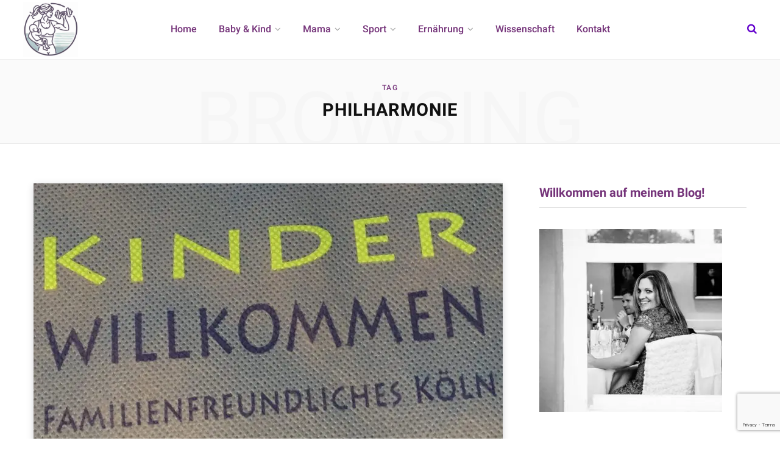

--- FILE ---
content_type: text/html; charset=UTF-8
request_url: https://www.windelnundworkouts.de/tag/philharmonie/
body_size: 16053
content:
<!DOCTYPE html>
<html lang="de" prefix="og: https://ogp.me/ns#">

<head>

	<meta charset="UTF-8" />
	<meta http-equiv="x-ua-compatible" content="ie=edge" />
	<meta name="viewport" content="width=device-width, initial-scale=1" />
	<link rel="profile" href="http://gmpg.org/xfn/11" />
	
	
<!-- Suchmaschinen-Optimierung durch Rank Math PRO - https://rankmath.com/ -->
<title>Philharmonie Archive - Windeln und Workouts</title><link rel="preload" as="font" href="https://www.windelnundworkouts.de/wp-content/themes/contentberg/css/icons/fonts/ts-icons.woff2?v1" type="font/woff2" crossorigin="anonymous" />
<meta name="robots" content="follow, index, max-snippet:-1, max-video-preview:-1, max-image-preview:large"/>
<link rel="canonical" href="https://www.windelnundworkouts.de/tag/philharmonie/" />
<meta property="og:locale" content="de_DE" />
<meta property="og:type" content="article" />
<meta property="og:title" content="Philharmonie Archive - Windeln und Workouts" />
<meta property="og:url" content="https://www.windelnundworkouts.de/tag/philharmonie/" />
<meta property="og:site_name" content="Windeln &amp; Workouts" />
<meta property="article:publisher" content="http://fb.me/windelnundworkouts" />
<meta name="twitter:card" content="summary_large_image" />
<meta name="twitter:title" content="Philharmonie Archive - Windeln und Workouts" />
<meta name="twitter:site" content="@katpueschel" />
<meta name="twitter:label1" content="Beiträge" />
<meta name="twitter:data1" content="1" />
<script type="application/ld+json" class="rank-math-schema-pro">{"@context":"https://schema.org","@graph":[{"headline":"Philharmonie Archive - Windeln und Workouts","@type":"BlogPosting","author":{"@type":"Person","name":"Katharina"},"image":{"@type":"ImageObject","url":"https://www.windelnundworkouts.de/wp-content/uploads/2019/01/kinderwillkommen.jpg"},"name":"Philharmonie Archive - Windeln und Workouts","@id":"https://www.windelnundworkouts.de/tag/philharmonie/#schema-518616","isPartOf":{"@id":"https://www.windelnundworkouts.de/tag/philharmonie/#webpage"},"publisher":{"@id":"https://www.windelnundworkouts.de/#person"},"inLanguage":"de","mainEntityOfPage":{"@id":"https://www.windelnundworkouts.de/tag/philharmonie/#webpage"}},{"@type":"Person","@id":"https://www.windelnundworkouts.de/#person","name":"Katharina","sameAs":["http://fb.me/windelnundworkouts","https://twitter.com/katpueschel"]},{"@type":"WebSite","@id":"https://www.windelnundworkouts.de/#website","url":"https://www.windelnundworkouts.de","name":"Windeln &amp; Workouts","publisher":{"@id":"https://www.windelnundworkouts.de/#person"},"inLanguage":"de"},{"@type":"CollectionPage","@id":"https://www.windelnundworkouts.de/tag/philharmonie/#webpage","url":"https://www.windelnundworkouts.de/tag/philharmonie/","name":"Philharmonie Archive - Windeln und Workouts","isPartOf":{"@id":"https://www.windelnundworkouts.de/#website"},"inLanguage":"de"}]}</script>
<!-- /Rank Math WordPress SEO Plugin -->

<!-- www.windelnundworkouts.de is managing ads with Advanced Ads 2.0.16 – https://wpadvancedads.com/ --><script id="winde-ready">
			window.advanced_ads_ready=function(e,a){a=a||"complete";var d=function(e){return"interactive"===a?"loading"!==e:"complete"===e};d(document.readyState)?e():document.addEventListener("readystatechange",(function(a){d(a.target.readyState)&&e()}),{once:"interactive"===a})},window.advanced_ads_ready_queue=window.advanced_ads_ready_queue||[];		</script>
		<style id='wp-img-auto-sizes-contain-inline-css' type='text/css'>
img:is([sizes=auto i],[sizes^="auto," i]){contain-intrinsic-size:3000px 1500px}
/*# sourceURL=wp-img-auto-sizes-contain-inline-css */
</style>
<link rel='stylesheet' id='wpacu-combined-css-head-1' href='https://www.windelnundworkouts.de/wp-content/cache/asset-cleanup/css/head-b2753fe4f966ca4b04241daf5d31b80e9e658357.css' type='text/css' media='all' />
<style id='wp-emoji-styles-inline-css' type='text/css'>

	img.wp-smiley, img.emoji {
		display: inline !important;
		border: none !important;
		box-shadow: none !important;
		height: 1em !important;
		width: 1em !important;
		margin: 0 0.07em !important;
		vertical-align: -0.1em !important;
		background: none !important;
		padding: 0 !important;
	}
/*# sourceURL=wp-emoji-styles-inline-css */
</style>
<style id='wp-block-library-inline-css' type='text/css'>
:root{--wp-block-synced-color:#7a00df;--wp-block-synced-color--rgb:122,0,223;--wp-bound-block-color:var(--wp-block-synced-color);--wp-editor-canvas-background:#ddd;--wp-admin-theme-color:#007cba;--wp-admin-theme-color--rgb:0,124,186;--wp-admin-theme-color-darker-10:#006ba1;--wp-admin-theme-color-darker-10--rgb:0,107,160.5;--wp-admin-theme-color-darker-20:#005a87;--wp-admin-theme-color-darker-20--rgb:0,90,135;--wp-admin-border-width-focus:2px}@media (min-resolution:192dpi){:root{--wp-admin-border-width-focus:1.5px}}.wp-element-button{cursor:pointer}:root .has-very-light-gray-background-color{background-color:#eee}:root .has-very-dark-gray-background-color{background-color:#313131}:root .has-very-light-gray-color{color:#eee}:root .has-very-dark-gray-color{color:#313131}:root .has-vivid-green-cyan-to-vivid-cyan-blue-gradient-background{background:linear-gradient(135deg,#00d084,#0693e3)}:root .has-purple-crush-gradient-background{background:linear-gradient(135deg,#34e2e4,#4721fb 50%,#ab1dfe)}:root .has-hazy-dawn-gradient-background{background:linear-gradient(135deg,#faaca8,#dad0ec)}:root .has-subdued-olive-gradient-background{background:linear-gradient(135deg,#fafae1,#67a671)}:root .has-atomic-cream-gradient-background{background:linear-gradient(135deg,#fdd79a,#004a59)}:root .has-nightshade-gradient-background{background:linear-gradient(135deg,#330968,#31cdcf)}:root .has-midnight-gradient-background{background:linear-gradient(135deg,#020381,#2874fc)}:root{--wp--preset--font-size--normal:16px;--wp--preset--font-size--huge:42px}.has-regular-font-size{font-size:1em}.has-larger-font-size{font-size:2.625em}.has-normal-font-size{font-size:var(--wp--preset--font-size--normal)}.has-huge-font-size{font-size:var(--wp--preset--font-size--huge)}.has-text-align-center{text-align:center}.has-text-align-left{text-align:left}.has-text-align-right{text-align:right}.has-fit-text{white-space:nowrap!important}#end-resizable-editor-section{display:none}.aligncenter{clear:both}.items-justified-left{justify-content:flex-start}.items-justified-center{justify-content:center}.items-justified-right{justify-content:flex-end}.items-justified-space-between{justify-content:space-between}.screen-reader-text{border:0;clip-path:inset(50%);height:1px;margin:-1px;overflow:hidden;padding:0;position:absolute;width:1px;word-wrap:normal!important}.screen-reader-text:focus{background-color:#ddd;clip-path:none;color:#444;display:block;font-size:1em;height:auto;left:5px;line-height:normal;padding:15px 23px 14px;text-decoration:none;top:5px;width:auto;z-index:100000}html :where(.has-border-color){border-style:solid}html :where([style*=border-top-color]){border-top-style:solid}html :where([style*=border-right-color]){border-right-style:solid}html :where([style*=border-bottom-color]){border-bottom-style:solid}html :where([style*=border-left-color]){border-left-style:solid}html :where([style*=border-width]){border-style:solid}html :where([style*=border-top-width]){border-top-style:solid}html :where([style*=border-right-width]){border-right-style:solid}html :where([style*=border-bottom-width]){border-bottom-style:solid}html :where([style*=border-left-width]){border-left-style:solid}html :where(img[class*=wp-image-]){height:auto;max-width:100%}:where(figure){margin:0 0 1em}html :where(.is-position-sticky){--wp-admin--admin-bar--position-offset:var(--wp-admin--admin-bar--height,0px)}@media screen and (max-width:600px){html :where(.is-position-sticky){--wp-admin--admin-bar--position-offset:0px}}

/*# sourceURL=wp-block-library-inline-css */
</style><style id='global-styles-inline-css' type='text/css'>
:root{--wp--preset--aspect-ratio--square: 1;--wp--preset--aspect-ratio--4-3: 4/3;--wp--preset--aspect-ratio--3-4: 3/4;--wp--preset--aspect-ratio--3-2: 3/2;--wp--preset--aspect-ratio--2-3: 2/3;--wp--preset--aspect-ratio--16-9: 16/9;--wp--preset--aspect-ratio--9-16: 9/16;--wp--preset--color--black: #000000;--wp--preset--color--cyan-bluish-gray: #abb8c3;--wp--preset--color--white: #ffffff;--wp--preset--color--pale-pink: #f78da7;--wp--preset--color--vivid-red: #cf2e2e;--wp--preset--color--luminous-vivid-orange: #ff6900;--wp--preset--color--luminous-vivid-amber: #fcb900;--wp--preset--color--light-green-cyan: #7bdcb5;--wp--preset--color--vivid-green-cyan: #00d084;--wp--preset--color--pale-cyan-blue: #8ed1fc;--wp--preset--color--vivid-cyan-blue: #0693e3;--wp--preset--color--vivid-purple: #9b51e0;--wp--preset--gradient--vivid-cyan-blue-to-vivid-purple: linear-gradient(135deg,rgb(6,147,227) 0%,rgb(155,81,224) 100%);--wp--preset--gradient--light-green-cyan-to-vivid-green-cyan: linear-gradient(135deg,rgb(122,220,180) 0%,rgb(0,208,130) 100%);--wp--preset--gradient--luminous-vivid-amber-to-luminous-vivid-orange: linear-gradient(135deg,rgb(252,185,0) 0%,rgb(255,105,0) 100%);--wp--preset--gradient--luminous-vivid-orange-to-vivid-red: linear-gradient(135deg,rgb(255,105,0) 0%,rgb(207,46,46) 100%);--wp--preset--gradient--very-light-gray-to-cyan-bluish-gray: linear-gradient(135deg,rgb(238,238,238) 0%,rgb(169,184,195) 100%);--wp--preset--gradient--cool-to-warm-spectrum: linear-gradient(135deg,rgb(74,234,220) 0%,rgb(151,120,209) 20%,rgb(207,42,186) 40%,rgb(238,44,130) 60%,rgb(251,105,98) 80%,rgb(254,248,76) 100%);--wp--preset--gradient--blush-light-purple: linear-gradient(135deg,rgb(255,206,236) 0%,rgb(152,150,240) 100%);--wp--preset--gradient--blush-bordeaux: linear-gradient(135deg,rgb(254,205,165) 0%,rgb(254,45,45) 50%,rgb(107,0,62) 100%);--wp--preset--gradient--luminous-dusk: linear-gradient(135deg,rgb(255,203,112) 0%,rgb(199,81,192) 50%,rgb(65,88,208) 100%);--wp--preset--gradient--pale-ocean: linear-gradient(135deg,rgb(255,245,203) 0%,rgb(182,227,212) 50%,rgb(51,167,181) 100%);--wp--preset--gradient--electric-grass: linear-gradient(135deg,rgb(202,248,128) 0%,rgb(113,206,126) 100%);--wp--preset--gradient--midnight: linear-gradient(135deg,rgb(2,3,129) 0%,rgb(40,116,252) 100%);--wp--preset--font-size--small: 13px;--wp--preset--font-size--medium: 20px;--wp--preset--font-size--large: 36px;--wp--preset--font-size--x-large: 42px;--wp--preset--spacing--20: 0.44rem;--wp--preset--spacing--30: 0.67rem;--wp--preset--spacing--40: 1rem;--wp--preset--spacing--50: 1.5rem;--wp--preset--spacing--60: 2.25rem;--wp--preset--spacing--70: 3.38rem;--wp--preset--spacing--80: 5.06rem;--wp--preset--shadow--natural: 6px 6px 9px rgba(0, 0, 0, 0.2);--wp--preset--shadow--deep: 12px 12px 50px rgba(0, 0, 0, 0.4);--wp--preset--shadow--sharp: 6px 6px 0px rgba(0, 0, 0, 0.2);--wp--preset--shadow--outlined: 6px 6px 0px -3px rgb(255, 255, 255), 6px 6px rgb(0, 0, 0);--wp--preset--shadow--crisp: 6px 6px 0px rgb(0, 0, 0);}:where(.is-layout-flex){gap: 0.5em;}:where(.is-layout-grid){gap: 0.5em;}body .is-layout-flex{display: flex;}.is-layout-flex{flex-wrap: wrap;align-items: center;}.is-layout-flex > :is(*, div){margin: 0;}body .is-layout-grid{display: grid;}.is-layout-grid > :is(*, div){margin: 0;}:where(.wp-block-columns.is-layout-flex){gap: 2em;}:where(.wp-block-columns.is-layout-grid){gap: 2em;}:where(.wp-block-post-template.is-layout-flex){gap: 1.25em;}:where(.wp-block-post-template.is-layout-grid){gap: 1.25em;}.has-black-color{color: var(--wp--preset--color--black) !important;}.has-cyan-bluish-gray-color{color: var(--wp--preset--color--cyan-bluish-gray) !important;}.has-white-color{color: var(--wp--preset--color--white) !important;}.has-pale-pink-color{color: var(--wp--preset--color--pale-pink) !important;}.has-vivid-red-color{color: var(--wp--preset--color--vivid-red) !important;}.has-luminous-vivid-orange-color{color: var(--wp--preset--color--luminous-vivid-orange) !important;}.has-luminous-vivid-amber-color{color: var(--wp--preset--color--luminous-vivid-amber) !important;}.has-light-green-cyan-color{color: var(--wp--preset--color--light-green-cyan) !important;}.has-vivid-green-cyan-color{color: var(--wp--preset--color--vivid-green-cyan) !important;}.has-pale-cyan-blue-color{color: var(--wp--preset--color--pale-cyan-blue) !important;}.has-vivid-cyan-blue-color{color: var(--wp--preset--color--vivid-cyan-blue) !important;}.has-vivid-purple-color{color: var(--wp--preset--color--vivid-purple) !important;}.has-black-background-color{background-color: var(--wp--preset--color--black) !important;}.has-cyan-bluish-gray-background-color{background-color: var(--wp--preset--color--cyan-bluish-gray) !important;}.has-white-background-color{background-color: var(--wp--preset--color--white) !important;}.has-pale-pink-background-color{background-color: var(--wp--preset--color--pale-pink) !important;}.has-vivid-red-background-color{background-color: var(--wp--preset--color--vivid-red) !important;}.has-luminous-vivid-orange-background-color{background-color: var(--wp--preset--color--luminous-vivid-orange) !important;}.has-luminous-vivid-amber-background-color{background-color: var(--wp--preset--color--luminous-vivid-amber) !important;}.has-light-green-cyan-background-color{background-color: var(--wp--preset--color--light-green-cyan) !important;}.has-vivid-green-cyan-background-color{background-color: var(--wp--preset--color--vivid-green-cyan) !important;}.has-pale-cyan-blue-background-color{background-color: var(--wp--preset--color--pale-cyan-blue) !important;}.has-vivid-cyan-blue-background-color{background-color: var(--wp--preset--color--vivid-cyan-blue) !important;}.has-vivid-purple-background-color{background-color: var(--wp--preset--color--vivid-purple) !important;}.has-black-border-color{border-color: var(--wp--preset--color--black) !important;}.has-cyan-bluish-gray-border-color{border-color: var(--wp--preset--color--cyan-bluish-gray) !important;}.has-white-border-color{border-color: var(--wp--preset--color--white) !important;}.has-pale-pink-border-color{border-color: var(--wp--preset--color--pale-pink) !important;}.has-vivid-red-border-color{border-color: var(--wp--preset--color--vivid-red) !important;}.has-luminous-vivid-orange-border-color{border-color: var(--wp--preset--color--luminous-vivid-orange) !important;}.has-luminous-vivid-amber-border-color{border-color: var(--wp--preset--color--luminous-vivid-amber) !important;}.has-light-green-cyan-border-color{border-color: var(--wp--preset--color--light-green-cyan) !important;}.has-vivid-green-cyan-border-color{border-color: var(--wp--preset--color--vivid-green-cyan) !important;}.has-pale-cyan-blue-border-color{border-color: var(--wp--preset--color--pale-cyan-blue) !important;}.has-vivid-cyan-blue-border-color{border-color: var(--wp--preset--color--vivid-cyan-blue) !important;}.has-vivid-purple-border-color{border-color: var(--wp--preset--color--vivid-purple) !important;}.has-vivid-cyan-blue-to-vivid-purple-gradient-background{background: var(--wp--preset--gradient--vivid-cyan-blue-to-vivid-purple) !important;}.has-light-green-cyan-to-vivid-green-cyan-gradient-background{background: var(--wp--preset--gradient--light-green-cyan-to-vivid-green-cyan) !important;}.has-luminous-vivid-amber-to-luminous-vivid-orange-gradient-background{background: var(--wp--preset--gradient--luminous-vivid-amber-to-luminous-vivid-orange) !important;}.has-luminous-vivid-orange-to-vivid-red-gradient-background{background: var(--wp--preset--gradient--luminous-vivid-orange-to-vivid-red) !important;}.has-very-light-gray-to-cyan-bluish-gray-gradient-background{background: var(--wp--preset--gradient--very-light-gray-to-cyan-bluish-gray) !important;}.has-cool-to-warm-spectrum-gradient-background{background: var(--wp--preset--gradient--cool-to-warm-spectrum) !important;}.has-blush-light-purple-gradient-background{background: var(--wp--preset--gradient--blush-light-purple) !important;}.has-blush-bordeaux-gradient-background{background: var(--wp--preset--gradient--blush-bordeaux) !important;}.has-luminous-dusk-gradient-background{background: var(--wp--preset--gradient--luminous-dusk) !important;}.has-pale-ocean-gradient-background{background: var(--wp--preset--gradient--pale-ocean) !important;}.has-electric-grass-gradient-background{background: var(--wp--preset--gradient--electric-grass) !important;}.has-midnight-gradient-background{background: var(--wp--preset--gradient--midnight) !important;}.has-small-font-size{font-size: var(--wp--preset--font-size--small) !important;}.has-medium-font-size{font-size: var(--wp--preset--font-size--medium) !important;}.has-large-font-size{font-size: var(--wp--preset--font-size--large) !important;}.has-x-large-font-size{font-size: var(--wp--preset--font-size--x-large) !important;}
/*# sourceURL=global-styles-inline-css */
</style>

<style id='classic-theme-styles-inline-css' type='text/css'>
/*! This file is auto-generated */
.wp-block-button__link{color:#fff;background-color:#32373c;border-radius:9999px;box-shadow:none;text-decoration:none;padding:calc(.667em + 2px) calc(1.333em + 2px);font-size:1.125em}.wp-block-file__button{background:#32373c;color:#fff;text-decoration:none}
/*# sourceURL=/wp-includes/css/classic-themes.min.css */
</style>
<style  type='text/css'  data-wpacu-inline-css-file='1'>
/*!/wp-content/plugins/contact-form-7/includes/css/styles.css*/.wpcf7 .screen-reader-response{position:absolute;overflow:hidden;clip:rect(1px,1px,1px,1px);clip-path:inset(50%);height:1px;width:1px;margin:-1px;padding:0;border:0;word-wrap:normal!important}.wpcf7 .hidden-fields-container{display:none}.wpcf7 form .wpcf7-response-output{margin:2em .5em 1em;padding:.2em 1em;border:2px solid #00a0d2}.wpcf7 form.init .wpcf7-response-output,.wpcf7 form.resetting .wpcf7-response-output,.wpcf7 form.submitting .wpcf7-response-output{display:none}.wpcf7 form.sent .wpcf7-response-output{border-color:#46b450}.wpcf7 form.failed .wpcf7-response-output,.wpcf7 form.aborted .wpcf7-response-output{border-color:#dc3232}.wpcf7 form.spam .wpcf7-response-output{border-color:#f56e28}.wpcf7 form.invalid .wpcf7-response-output,.wpcf7 form.unaccepted .wpcf7-response-output,.wpcf7 form.payment-required .wpcf7-response-output{border-color:#ffb900}.wpcf7-form-control-wrap{position:relative}.wpcf7-not-valid-tip{color:#dc3232;font-size:1em;font-weight:400;display:block}.use-floating-validation-tip .wpcf7-not-valid-tip{position:relative;top:-2ex;left:1em;z-index:100;border:1px solid #dc3232;background:#fff;padding:.2em .8em;width:24em}.wpcf7-list-item{display:inline-block;margin:0 0 0 1em}.wpcf7-list-item-label::before,.wpcf7-list-item-label::after{content:" "}.wpcf7-spinner{visibility:hidden;display:inline-block;background-color:#23282d;opacity:.75;width:24px;height:24px;border:none;border-radius:100%;padding:0;margin:0 24px;position:relative}form.submitting .wpcf7-spinner{visibility:visible}.wpcf7-spinner::before{content:'';position:absolute;background-color:#fbfbfc;top:4px;left:4px;width:6px;height:6px;border:none;border-radius:100%;transform-origin:8px 8px;animation-name:spin;animation-duration:1000ms;animation-timing-function:linear;animation-iteration-count:infinite}@media (prefers-reduced-motion:reduce){.wpcf7-spinner::before{animation-name:blink;animation-duration:2000ms}}@keyframes spin{from{transform:rotate(0deg)}to{transform:rotate(360deg)}}@keyframes blink{from{opacity:0}50%{opacity:1}to{opacity:0}}.wpcf7 [inert]{opacity:.5}.wpcf7 input[type="file"]{cursor:pointer}.wpcf7 input[type="file"]:disabled{cursor:default}.wpcf7 .wpcf7-submit:disabled{cursor:not-allowed}.wpcf7 input[type="url"],.wpcf7 input[type="email"],.wpcf7 input[type="tel"]{direction:ltr}.wpcf7-reflection>output{display:list-item;list-style:none}.wpcf7-reflection>output[hidden]{display:none}
</style>
<style  type='text/css'  data-wpacu-inline-css-file='1'>
#toplevel_page_cooked_recipes_menu .dashicons-before:before{font-family:CookedIcons;content:'\f035';font-size:17px;line-height:20px}#available-widgets .cooked_widget-3 .widget-title:before{font-family:CookedIcons;content:'\f035';font-size:17px;line-height:20px}body #adminmenu .wp-not-current-submenu li>a>.admin-menu-cooked-upgrade,body #adminmenu .wp-submenu a>.admin-menu-cooked-upgrade,body .folded #adminmenu .wp-has-current-submenu li>a>.admin-menu-cooked-upgrade{color:#ffad10}body #adminmenu .wp-not-current-submenu li>a:hover>.admin-menu-cooked-upgrade,body #adminmenu .wp-submenu a:hover>.admin-menu-cooked-upgrade,body #adminmenu .wp-submenu li.current a:hover>.admin-menu-cooked-upgrade,body .folded #adminmenu .wp-has-current-submenu li>a:hover>.admin-menu-cooked-upgrade{color:#fdd27c}select.cooked-recipe-finder{display:none}
</style>


<style  type='text/css'  data-wpacu-inline-css-file='1'>
/*!/wp-content/uploads/sgf-css/font-e7b2cba80b45139236caa3376e71ad1d.css*/@font-face{font-family:"Roboto";font-weight:400;font-style:normal;src:local('Roboto'),local('Roboto-Regular'),url(//www.windelnundworkouts.de/wp-content/uploads/sgf-css/KFOmCnqEu92Fr1Mu4mxKKTU1Kg.woff2) format('woff2'),url(//www.windelnundworkouts.de/wp-content/uploads/sgf-css/KFOmCnqEu92Fr1Mu4mxM.woff) format('woff');unicode-range:U+0000-00FF,U+0131,U+0152-0153,U+02BB-02BC,U+02C6,U+02DA,U+02DC,U+2000-206F,U+2074,U+20AC,U+2122,U+2191,U+2193,U+2212,U+2215,U+FEFF,U+FFFD}@font-face{font-family:"Roboto";font-weight:500;font-style:normal;src:local('Roboto Medium'),local('Roboto-Medium'),url(//www.windelnundworkouts.de/wp-content/uploads/sgf-css/KFOlCnqEu92Fr1MmEU9fBBc4AMP6lQ.woff2) format('woff2'),url(//www.windelnundworkouts.de/wp-content/uploads/sgf-css/KFOlCnqEu92Fr1MmEU9fBBc-.woff) format('woff');unicode-range:U+0000-00FF,U+0131,U+0152-0153,U+02BB-02BC,U+02C6,U+02DA,U+02DC,U+2000-206F,U+2074,U+20AC,U+2122,U+2191,U+2193,U+2212,U+2215,U+FEFF,U+FFFD}@font-face{font-family:"Roboto";font-weight:700;font-style:normal;src:local('Roboto Bold'),local('Roboto-Bold'),url(//www.windelnundworkouts.de/wp-content/uploads/sgf-css/KFOlCnqEu92Fr1MmWUlfBBc4AMP6lQ.woff2) format('woff2'),url(//www.windelnundworkouts.de/wp-content/uploads/sgf-css/KFOlCnqEu92Fr1MmWUlfBBc-.woff) format('woff');unicode-range:U+0000-00FF,U+0131,U+0152-0153,U+02BB-02BC,U+02C6,U+02DA,U+02DC,U+2000-206F,U+2074,U+20AC,U+2122,U+2191,U+2193,U+2212,U+2215,U+FEFF,U+FFFD}@font-face{font-family:"PT Serif";font-weight:400;font-style:normal;src:local('PT Serif'),local('PTSerif-Regular'),url(//www.windelnundworkouts.de/wp-content/uploads/sgf-css/EJRVQgYoZZY2vCFuvAFWzr-_dSb_.woff2) format('woff2'),url(//www.windelnundworkouts.de/wp-content/uploads/sgf-css/EJRVQgYoZZY2vCFuvAFWzrk.woff) format('woff');unicode-range:U+0000-00FF,U+0131,U+0152-0153,U+02BB-02BC,U+02C6,U+02DA,U+02DC,U+2000-206F,U+2074,U+20AC,U+2122,U+2191,U+2193,U+2212,U+2215,U+FEFF,U+FFFD}@font-face{font-family:"PT Serif";font-weight:400;font-style:italic;src:local('PT Serif Italic'),local('PTSerif-Italic'),url(//www.windelnundworkouts.de/wp-content/uploads/sgf-css/EJRTQgYoZZY2vCFuvAFT_r21cgT9rcs.woff2) format('woff2'),url(//www.windelnundworkouts.de/wp-content/uploads/sgf-css/EJRTQgYoZZY2vCFuvAFT_r21dA.woff) format('woff');unicode-range:U+0000-00FF,U+0131,U+0152-0153,U+02BB-02BC,U+02C6,U+02DA,U+02DC,U+2000-206F,U+2074,U+20AC,U+2122,U+2191,U+2193,U+2212,U+2215,U+FEFF,U+FFFD}@font-face{font-family:"IBM Plex Serif";font-weight:500;font-style:normal;src:local('IBM Plex Serif Medium'),local('IBMPlexSerif-Medium'),url(//www.windelnundworkouts.de/wp-content/uploads/sgf-css/jizAREVNn1dOx-zrZ2X3pZvkTi3s-CI0q1vjitOh.woff2) format('woff2'),url(//www.windelnundworkouts.de/wp-content/uploads/sgf-css/jizAREVNn1dOx-zrZ2X3pZvkTi3s-CI0q10.woff) format('woff');unicode-range:U+0000-00FF,U+0131,U+0152-0153,U+02BB-02BC,U+02C6,U+02DA,U+02DC,U+2000-206F,U+2074,U+20AC,U+2122,U+2191,U+2193,U+2212,U+2215,U+FEFF,U+FFFD}
</style>
<style  type='text/css'  data-wpacu-inline-css-file='1'>
/*!/wp-content/themes/contentberg/css/icons/icons.css*/@font-face{font-family:'ts-icons';src:url(/wp-content/themes/contentberg/css/icons/fonts/ts-icons.woff2?v1) format('woff2'),url(/wp-content/themes/contentberg/css/icons/fonts/ts-icons.woff?v1) format('woff');font-weight:400;font-style:normal}.tsi{display:inline-block;font:normal normal normal 14px/1 ts-icons;font-size:inherit;text-rendering:auto;-webkit-font-smoothing:antialiased;-moz-osx-font-smoothing:grayscale}.tsi-spin{-webkit-animation:tsi-spin 2s infinite linear;animation:tsi-spin 2s infinite linear}@-webkit-keyframes tsi-spin{0%{-webkit-transform:rotate(0deg);transform:rotate(0deg)}100%{-webkit-transform:rotate(359deg);transform:rotate(359deg)}}@keyframes tsi-spin{0%{-webkit-transform:rotate(0deg);transform:rotate(0deg)}100%{-webkit-transform:rotate(359deg);transform:rotate(359deg)}}.tsi-moon:before{content:"\e904"}.tsi-bright:before{content:"\e905"}.tsi-telegram:before{content:"\e903"}.tsi-discord:before{content:"\e902"}.tsi-tiktok:before{content:"\e901"}.tsi-twitter:before{content:"\e900"}.tsi-plus:before{content:"\f067"}.tsi-search:before{content:"\f002"}.tsi-envelope-o:before{content:"\f003"}.tsi-heart:before{content:"\f004"}.tsi-close:before{content:"\f00d"}.tsi-remove:before{content:"\f00d"}.tsi-times:before{content:"\f00d"}.tsi-home:before{content:"\f015"}.tsi-clock-o:before{content:"\f017"}.tsi-repeat:before{content:"\f01e"}.tsi-rotate-right:before{content:"\f01e"}.tsi-play:before{content:"\f04b"}.tsi-chevron-down:before{content:"\f078"}.tsi-shopping-cart:before{content:"\f07a"}.tsi-heart-o:before{content:"\f08a"}.tsi-facebook:before{content:"\f09a"}.tsi-facebook-f:before{content:"\f09a"}.tsi-feed:before{content:"\f09e"}.tsi-rss:before{content:"\f09e"}.tsi-bars:before{content:"\f0c9"}.tsi-navicon:before{content:"\f0c9"}.tsi-reorder:before{content:"\f0c9"}.tsi-pinterest:before{content:"\f0d2"}.tsi-linkedin:before{content:"\f0e1"}.tsi-cutlery:before{content:"\f0f5"}.tsi-angle-double-left:before{content:"\f100"}.tsi-angle-double-right:before{content:"\f101"}.tsi-angle-left:before{content:"\f104"}.tsi-angle-right:before{content:"\f105"}.tsi-angle-up:before{content:"\f106"}.tsi-angle-down:before{content:"\f107"}.tsi-mail-reply:before{content:"\f112"}.tsi-reply:before{content:"\f112"}.tsi-youtube-play:before{content:"\f16a"}.tsi-instagram:before{content:"\f16d"}.tsi-flickr:before{content:"\f16e"}.tsi-tumblr:before{content:"\f173"}.tsi-long-arrow-left:before{content:"\f177"}.tsi-long-arrow-right:before{content:"\f178"}.tsi-dribbble:before{content:"\f17d"}.tsi-vk:before{content:"\f189"}.tsi-steam:before{content:"\f1b6"}.tsi-soundcloud:before{content:"\f1be"}.tsi-twitch:before{content:"\f1e8"}.tsi-lastfm:before{content:"\f202"}.tsi-pinterest-p:before{content:"\f231"}.tsi-whatsapp:before{content:"\f232"}.tsi-clone:before{content:"\f24d"}.tsi-vimeo:before{content:"\f27d"}.tsi-reddit-alien:before{content:"\f281"}.tsi-shopping-bag:before{content:"\f290"}
</style>


<style id='contentberg-child-inline-css' type='text/css'>
::selection { background: rgba(117,52,122, 0.7); }
::-moz-selection { background: rgba(117,52,122, 0.7); }
:root { --c-main: #75347a; }
::selection { background: rgba(198,96,229, 0.7); }
::-moz-selection { background: rgba(198,96,229, 0.7); }
.site-s-dark { --c-main: #c660e5; }
.s-dark .post-content,
.s-dark .entry-content { color: #cecece; }
.top-bar-content, 
.top-bar.dark 
.top-bar-content, 
.main-head.simple .inner { background-color: #ffffff; border-color: #ffffff; }
.top-bar .navigation { background: transparent; }
.s-dark .top-bar-content, 
.top-bar.dark 
.s-dark .top-bar-content, 
.s-dark .main-head.simple .inner { background-color: #0a0a0a; border-color: #0a0a0a; }
.s-dark .top-bar .navigation { background: transparent; }
.main-head { border-bottom-color: #ffffff !important; }
.main-head .social-icons a { color: #a7d1c3 !important; }
.s-dark .main-head .social-icons a { color: var(--c-main) !important; }
.main-head .search-submit, 
.main-head .search-link { color: #6200cc !important; }
.s-dark .main-head .search-submit,
.s-dark .main-head .search-link { color: #6200cc !important; }
.navigation .menu > li:not(:hover) > a, 
.navigation.dark .menu > li:not(:hover) > a { color: #75347a; }
.s-dark .navigation .menu > li:not(:hover) > a, 
.s-dark .navigation.dark .menu > li:not(:hover) > a { color: var(--c-main); }
.navigation .menu > li:hover > a, 
.navigation .menu > .current-menu-item > a, 
.navigation .menu > .current-menu-parent > a, 
.navigation .menu > .current-menu-ancestor > a { color: var(--c-main) !important; }
.navigation .menu ul, 
.navigation .menu .sub-menu { border-color: transparent; background: #ffffff !important; }
.navigation .menu > li li a { border-color: rgba(255, 255, 255, 0.07); }
.s-dark .navigation .menu ul, 
.s-dark .navigation .menu .sub-menu { border-color: transparent; background: #494949 !important; }
.s-dark .navigation .menu > li li a { border-color: rgba(255, 255, 255, 0.07); }
.navigation .menu > li li a { color: #75347a !important; }
.s-dark .navigation .menu > li li a { color: #c660e5 !important; }
.navigation .menu li li:hover > a, .navigation .menu li li.current-menu-item > a { color: #75347a !important; }
.s-dark .navigation .menu li li:hover > a, .s-dark .navigation .menu li li.current-menu-item > a { color: #c660e5 !important; }
.mega-menu .recent-posts .post-title { color: #75347a !important; }
.s-dark .mega-menu .recent-posts .post-title { color: #75347a !important; }
.post-meta, .post-meta-b .date-link, 
.post-meta-b .comments, 
.post-meta .post-date, 
.post-meta .meta-item { color: #75347a; }
.s-dark .post-meta, 
.s-dark .post-meta-b .date-link, 
.s-dark .post-meta-b .comments, 
.s-dark .post-meta .post-date, 
.s-dark .post-meta .meta-item { color: #c660e5; }
.sidebar .widget:not(.widget_mc4wp_form_widget):not(.widget-subscribe) .widget-title { color: #75347a; }
.s-dark .sidebar .widget:not(.widget_mc4wp_form_widget):not(.widget-subscribe) .widget-title { color: #c660e5; }


/*# sourceURL=contentberg-child-inline-css */
</style>
<script type='text/javascript' id='wpacu-combined-js-head-group-1' src='https://www.windelnundworkouts.de/wp-content/cache/asset-cleanup/js/head-12613d092f994a1d5c75d6f766f20c3ee4c2eb1c.js'></script><link rel="https://api.w.org/" href="https://www.windelnundworkouts.de/wp-json/" /><link rel="alternate" title="JSON" type="application/json" href="https://www.windelnundworkouts.de/wp-json/wp/v2/tags/248" /><link rel="EditURI" type="application/rsd+xml" title="RSD" href="https://www.windelnundworkouts.de/xmlrpc.php?rsd" />
<script>var Sphere_Plugin = {"ajaxurl":"https:\/\/www.windelnundworkouts.de\/wp-admin\/admin-ajax.php"};</script>
		<script>
		var BunyadSchemeKey = 'bunyad-scheme';
		(() => {
			const d = document.documentElement;
			const c = d.classList;
			var scheme = localStorage.getItem(BunyadSchemeKey);
			
			if (scheme) {
				d.dataset.origClass = c;
				scheme === 'dark' ? c.remove('s-light', 'site-s-light') : c.remove('s-dark', 'site-s-dark');
				c.add('site-s-' + scheme, 's-' + scheme);
			}
		})();
		</script>
		<style type="text/css">.recentcomments a{display:inline !important;padding:0 !important;margin:0 !important;}</style><meta name="redi-version" content="1.2.7" /><script type="text/javascript" id="google_gtagjs" src="https://www.windelnundworkouts.de/?local_ga_js=35032390fd5f4bd5e24765020931ce82" async="async"></script>
<script type="text/javascript" id="google_gtagjs-inline">
/* <![CDATA[ */
window.dataLayer = window.dataLayer || [];function gtag(){dataLayer.push(arguments);}gtag('js', new Date());gtag('config', 'G-E4MRBMH1PN', {'anonymize_ip': true} );
/* ]]> */
</script>
<style id="uagb-style-conditional-extension">@media (min-width: 1025px){body .uag-hide-desktop.uagb-google-map__wrap,body .uag-hide-desktop{display:none !important}}@media (min-width: 768px) and (max-width: 1024px){body .uag-hide-tab.uagb-google-map__wrap,body .uag-hide-tab{display:none !important}}@media (max-width: 767px){body .uag-hide-mob.uagb-google-map__wrap,body .uag-hide-mob{display:none !important}}</style><link rel="icon" href="https://www.windelnundworkouts.de/wp-content/uploads/2025/02/cropped-IMG_0882-32x32.jpg" sizes="32x32" />
<link rel="icon" href="https://www.windelnundworkouts.de/wp-content/uploads/2025/02/cropped-IMG_0882-192x192.jpg" sizes="192x192" />
<link rel="apple-touch-icon" href="https://www.windelnundworkouts.de/wp-content/uploads/2025/02/cropped-IMG_0882-180x180.jpg" />
<meta name="msapplication-TileImage" content="https://www.windelnundworkouts.de/wp-content/uploads/2025/02/cropped-IMG_0882-270x270.jpg" />

</head>

<body class="archive tag tag-philharmonie tag-248 wp-theme-contentberg wp-child-theme-contentberg-child right-sidebar lazy-native aa-prefix-winde- aa-disabled-bots">


<div class="main-wrap">

	
		
		
<header id="main-head" class="main-head head-nav-below has-search-modal simple">

	<div class="inner inner-head" data-sticky-bar="smart">
	
		<div class="wrap cf wrap-head">
		
			<div class="left-contain">
				<span class="mobile-nav"><i class="tsi tsi-bars"></i></span>	
			
					<div class="title ts-logo">
		
		<a href="https://www.windelnundworkouts.de/" title="Windeln und Workouts" rel="home">
		
					
			
			
			<img src="https://www.windelnundworkouts.de/wp-content/uploads/2025/02/cropped-IMG_0882.jpg" class="logo-image" alt="Windeln und Workouts" />

				
		</a>
	
	</div>			
			</div>
				
				
			<div class="navigation-wrap inline">
								
				<nav class="navigation inline simple light" data-sticky-bar="smart">
					<div class="menu-main-menu-new-container"><ul id="menu-main-menu-new" class="menu"><li id="menu-item-3666" class="menu-item menu-item-type-custom menu-item-object-custom menu-item-home menu-item-3666"><a href="https://www.windelnundworkouts.de"><span>Home</span></a></li>
<li id="menu-item-3927" class="menu-item menu-item-type-taxonomy menu-item-object-category menu-item-has-children menu-cat-459 menu-item-3927"><a href="https://www.windelnundworkouts.de/category/baby/"><span>Baby &#038; Kind</span></a>
<ul class="sub-menu">
	<li id="menu-item-7458" class="menu-item menu-item-type-taxonomy menu-item-object-category menu-cat-459 menu-item-7458"><a href="https://www.windelnundworkouts.de/category/baby/"><span>Baby</span></a></li>
	<li id="menu-item-7460" class="menu-item menu-item-type-taxonomy menu-item-object-category menu-cat-3203 menu-item-7460"><a href="https://www.windelnundworkouts.de/category/kleinkind/"><span>Kleinkind</span></a></li>
	<li id="menu-item-7459" class="menu-item menu-item-type-taxonomy menu-item-object-category menu-cat-3293 menu-item-7459"><a href="https://www.windelnundworkouts.de/category/schulkind/"><span>Schulkind</span></a></li>
</ul>
</li>
<li id="menu-item-3923" class="menu-item menu-item-type-taxonomy menu-item-object-category menu-item-has-children menu-cat-67 menu-item-3923"><a href="https://www.windelnundworkouts.de/category/mama/"><span>Mama</span></a>
<ul class="sub-menu">
	<li id="menu-item-4670" class="menu-item menu-item-type-post_type menu-item-object-page menu-item-4670"><a href="https://www.windelnundworkouts.de/alles-rund-um-business-geld/"><span>Business &#038; Geld</span></a></li>
	<li id="menu-item-6254" class="menu-item menu-item-type-post_type menu-item-object-page menu-item-6254"><a href="https://www.windelnundworkouts.de/mamas-sparschwein/"><span>Mamas Sparschwein</span></a></li>
	<li id="menu-item-4495" class="menu-item menu-item-type-post_type menu-item-object-page menu-item-4495"><a href="https://www.windelnundworkouts.de/buchvorstellungen-und-empfehlungen/"><span>Buchtipps</span></a></li>
	<li id="menu-item-6253" class="menu-item menu-item-type-post_type menu-item-object-page menu-item-has-children menu-item-6253"><a href="https://www.windelnundworkouts.de/buchvorstellungen-und-empfehlungen/"><span>Bücher Challenges</span></a>
	<ul class="sub-menu">
		<li id="menu-item-6447" class="menu-item menu-item-type-post_type menu-item-object-page menu-item-6447"><a href="https://www.windelnundworkouts.de/buecher-challenge-2022/"><span>Bücher Challenge 2022</span></a></li>
		<li id="menu-item-6002" class="menu-item menu-item-type-post_type menu-item-object-page menu-item-6002"><a href="https://www.windelnundworkouts.de/buecher-challenge-2021/"><span>Bücher Challenge 2021</span></a></li>
		<li id="menu-item-5191" class="menu-item menu-item-type-post_type menu-item-object-page menu-item-5191"><a href="https://www.windelnundworkouts.de/buecher-challenge-2020/"><span>Bücher Challenge 2020</span></a></li>
		<li id="menu-item-4662" class="menu-item menu-item-type-post_type menu-item-object-page menu-item-4662"><a href="https://www.windelnundworkouts.de/buecher-challenge-2019/"><span>Bücher Challenge 2019</span></a></li>
	</ul>
</li>
</ul>
</li>
<li id="menu-item-3669" class="menu-item menu-item-type-taxonomy menu-item-object-category menu-item-has-children menu-cat-69 menu-item-3669"><a href="https://www.windelnundworkouts.de/category/sport/"><span>Sport</span></a>
<ul class="sub-menu">
	<li id="menu-item-4162" class="menu-item menu-item-type-post_type menu-item-object-page menu-item-4162"><a href="https://www.windelnundworkouts.de/alles-rund-um-crossfit/"><span>Alles rund um Crossfit</span></a></li>
</ul>
</li>
<li id="menu-item-3670" class="menu-item menu-item-type-taxonomy menu-item-object-category menu-item-has-children menu-cat-111 menu-item-3670"><a href="https://www.windelnundworkouts.de/category/ernaehrung/"><span>Ernährung</span></a>
<ul class="sub-menu">
	<li id="menu-item-4206" class="menu-item menu-item-type-post_type menu-item-object-page menu-item-4206"><a href="https://www.windelnundworkouts.de/rezepte/"><span>Rezepte durchsuchen</span></a></li>
	<li id="menu-item-4372" class="menu-item menu-item-type-post_type menu-item-object-page menu-item-4372"><a href="https://www.windelnundworkouts.de/alles-rund-um-die-beikost/"><span>Alles rund um die Beikost</span></a></li>
</ul>
</li>
<li id="menu-item-7462" class="menu-item menu-item-type-taxonomy menu-item-object-category menu-cat-93 menu-item-7462"><a href="https://www.windelnundworkouts.de/category/wissenschaft/"><span>Wissenschaft</span></a></li>
<li id="menu-item-3704" class="menu-item menu-item-type-post_type menu-item-object-page menu-item-3704"><a href="https://www.windelnundworkouts.de/contact-me/"><span>Kontakt</span></a></li>
</ul></div>				</nav>
				
							</div>
			
			<div class="actions">
			
				
								
								
					<a href="#" title="Search" class="search-link"><i class="tsi tsi-search"></i></a>
									
				
							
			</div>

		</div>
	</div>

</header> <!-- .main-head -->	
		
	
	<div class="archive-head">
	
		
			
			
		<span class="sub-title">Tag</span>
		<h2 class="title">Philharmonie</h2>
		
		<i class="background">Browsing</i>
		
			
	</div>

	
	<div class="main wrap">
		<div class="ts-row cf">
			<div class="col-8 main-content cf">
		
			
<div class="posts-container posts-large cf">


	<div class="posts-wrap">
	
			
		
<article id="post-3750" class="post-main large-post post-3750 post type-post status-publish format-standard has-post-thumbnail category-koeln category-baby category-mama tag-besuch tag-geschenke tag-kinder-willkommen tag-kiwi tag-koeln tag-koelner-zoo tag-paenz tag-philharmonie">
	
	<header class="post-header cf">

						
		<div class="featured">
		
						
							
				<a href="https://www.windelnundworkouts.de/koeln/kinder-willkommen-kiwi-besuch-in-koeln/" class="image-link"><img width="770" height="515" src="https://www.windelnundworkouts.de/wp-content/uploads/2019/01/kinderwillkommen-770x515.jpg" class="attachment-contentberg-main size-contentberg-main wp-post-image" alt="Kinder Willkommen Köln Logo" title="„Kinder Willkommen“ – KiWi Besuch in Köln" decoding="async" fetchpriority="high" srcset="https://www.windelnundworkouts.de/wp-content/uploads/2019/01/kinderwillkommen-770x515.jpg 770w, https://www.windelnundworkouts.de/wp-content/uploads/2019/01/kinderwillkommen-270x180.jpg 270w" sizes="(max-width: 770px) 100vw, 770px" />				</a>
				
					</div>		
			<div class="post-meta post-meta-b">
		
				
			<span class="post-cat">	
				<span class="text-in">In</span> 
									
		<a href="https://www.windelnundworkouts.de/category/baby/" class="category">Baby</a>

					</span>
			
			
		
					
			
			<h2 class="post-title-alt">
							
					<a href="https://www.windelnundworkouts.de/koeln/kinder-willkommen-kiwi-besuch-in-koeln/">„Kinder Willkommen“ – KiWi Besuch in Köln</a>
					
							</h2>
			
				
		<div class="below">
		
							<a href="https://www.windelnundworkouts.de/koeln/kinder-willkommen-kiwi-besuch-in-koeln/" class="meta-item date-link"><time class="post-date" datetime="2019-03-14T09:00:00+01:00">März 14, 2019</time></a>

				<span class="meta-sep"></span>
						
			
							<span class="meta-item read-time">5 Mins Read</span>
					
		</div>
		
	</div>		
	</header><!-- .post-header -->

	<div class="post-content description cf post-excerpt">
		
		<p>In Köln bekommen Babies von &#8222;Kinder Willkommen&#8220;-Ehrenamtler:innen Besuch, die den Eltern sinnvolle Infos und Geschenke mitbringen!</p>
		
				
			<div class="read-more"><a href="https://www.windelnundworkouts.de/koeln/kinder-willkommen-kiwi-besuch-in-koeln/"><span>Read More</span></a></div>
			
		
	</div><!-- .post-content -->
	
	
			
</article>
		
	
	</div>
	
	

	
	

	

</div>	
			</div> <!-- .main-content -->
			
				<aside class="col-4 sidebar">
		
		<div class="inner">
		
					<ul>
				<li id="media_image-3" class="widget widget_media_image"><h5 class="widget-title"><span>Willkommen auf meinem Blog!</span></h5><img width="300" height="300" src="https://www.windelnundworkouts.de/wp-content/uploads/2019/01/img_7938-300x300.jpg" class="image wp-image-3932  attachment-medium size-medium" alt="Das bin ich!" style="max-width: 100%; height: auto;" title="Willkommen auf meinem Blog!" decoding="async" loading="lazy" srcset="https://www.windelnundworkouts.de/wp-content/uploads/2019/01/img_7938-300x300.jpg 300w, https://www.windelnundworkouts.de/wp-content/uploads/2019/01/img_7938-150x150.jpg 150w, https://www.windelnundworkouts.de/wp-content/uploads/2019/01/img_7938-370x370.jpg 370w, https://www.windelnundworkouts.de/wp-content/uploads/2019/01/img_7938.jpg 640w" sizes="auto, (max-width: 300px) 100vw, 300px" loading="lazy"/></li>

		<li id="bunyad-widget-ads-6" class="widget widget-a-wrap">
							
				<h5 class="widget-title"><span>Werbung: Anio!</span></h5>				
						
			<div class="the-wrap">
				<a href="https://t.adcell.com/p/click?promoId=385833&slotId=113500" target="_blank" aria-label="Hier kannst du die Anio Uhr kaufen">
    <img src="https://t.adcell.com/p/image?promoId=385833&slotId=113500" width="300" height="250" border="0" alt="Anio Kinder Smartwatch" loading="lazy"/>
</a>			</div>

		
		</li>
		
		<li id="bunyad-widget-social-4" class="widget widget-social">		
							
				<h5 class="widget-title"><span>Follow me!</span></h5>				
					
			<div class="social-icons">
				
									<a href="https://www.facebook.com/windelnundworkouts/" class="social-link" target="_blank"><i class="tsi tsi-facebook"></i>
						<span class="visuallyhidden">Facebook</span></a>
				
									<a href="#" class="social-link" target="_blank"><i class="tsi tsi-twitter"></i>
						<span class="visuallyhidden">X (Twitter)</span></a>
				
									<a href="https://www.instagram.com/katpueschel/" class="social-link" target="_blank"><i class="tsi tsi-instagram"></i>
						<span class="visuallyhidden">Instagram</span></a>
				
									<a href="https://www.pinterest.de/windelnundworkouts/pins/" class="social-link" target="_blank"><i class="tsi tsi-pinterest-p"></i>
						<span class="visuallyhidden">Pinterest</span></a>
				
								
			</div>
		
		</li>

		<li id="bunyad-posts-widget-10" class="widget widget-posts">		
							
				<h5 class="widget-title"><span>Neue Artikel:</span></h5>				
						
			<ul class="posts cf meta-below">
						
								
				<li class="post cf">
				
										
					<a href="https://www.windelnundworkouts.de/trends/super-chill-kindern-bindung-achtsamkeit/" class="image-link" aria-label="Super Chill: Wie eine kostenlose App Kindern zu mehr Ruhe, Bindung und Achtsamkeit verhilft">
						<img width="87" height="67" src="https://www.windelnundworkouts.de/wp-content/uploads/2025/10/RR-Super-Chill099-3-87x67.jpeg" class="attachment-contentberg-thumb size-contentberg-thumb wp-post-image" alt="Super Chill: Wie eine kostenlose App Kindern zu mehr Ruhe, Bindung und Achtsamkeit verhilft Philharmonie" decoding="async" loading="lazy" srcset="https://www.windelnundworkouts.de/wp-content/uploads/2025/10/RR-Super-Chill099-3-87x67.jpeg 87w, https://www.windelnundworkouts.de/wp-content/uploads/2025/10/RR-Super-Chill099-3-260x200.jpeg 260w" sizes="auto, (max-width: 87px) 100vw, 87px" title="Super Chill: Wie eine kostenlose App Kindern zu mehr Ruhe, Bindung und Achtsamkeit verhilft 1"loading="lazy">					</a>

										
					<div class="content">
						
											
					
						<a href="https://www.windelnundworkouts.de/trends/super-chill-kindern-bindung-achtsamkeit/" class="post-title" title="Super Chill: Wie eine kostenlose App Kindern zu mehr Ruhe, Bindung und Achtsamkeit verhilft">Super Chill: Wie eine kostenlose App Kindern zu mehr Ruhe, Bindung und Achtsamkeit verhilft</a>
						
							
														<div class="post-meta post-meta-a">
		
					
					<a href="https://www.windelnundworkouts.de/trends/super-chill-kindern-bindung-achtsamkeit/" class="date-link"><time class="post-date" datetime="2025-10-02T10:34:11+02:00">Oktober 2, 2025</time></a>
				
		
	</div>												
							
												
					</div>
				
				</li>
				
								
						
								
				<li class="post cf">
				
										
					<a href="https://www.windelnundworkouts.de/sport/plankpad-trend-2025/" class="image-link" aria-label="Plankpad: Das neuste Trend-Sportgerät 2025 für zu Hause">
						<img width="87" height="67" src="https://www.windelnundworkouts.de/wp-content/uploads/2025/11/Bildschirmfoto-2025-11-12-um-11.00.58-87x67.jpg" class="attachment-contentberg-thumb size-contentberg-thumb wp-post-image" alt="Plankpad - fit mit Arcade Games" decoding="async" loading="lazy" srcset="https://www.windelnundworkouts.de/wp-content/uploads/2025/11/Bildschirmfoto-2025-11-12-um-11.00.58-87x67.jpg 87w, https://www.windelnundworkouts.de/wp-content/uploads/2025/11/Bildschirmfoto-2025-11-12-um-11.00.58-260x200.jpg 260w" sizes="auto, (max-width: 87px) 100vw, 87px" title="Plankpad: Das neuste Trend-Sportgerät 2025 für zu Hause 2"loading="lazy">					</a>

										
					<div class="content">
						
											
					
						<a href="https://www.windelnundworkouts.de/sport/plankpad-trend-2025/" class="post-title" title="Plankpad: Das neuste Trend-Sportgerät 2025 für zu Hause">Plankpad: Das neuste Trend-Sportgerät 2025 für zu Hause</a>
						
							
														<div class="post-meta post-meta-a">
		
					
					<a href="https://www.windelnundworkouts.de/sport/plankpad-trend-2025/" class="date-link"><time class="post-date" datetime="2025-09-19T11:05:21+02:00">September 19, 2025</time></a>
				
		
	</div>												
							
												
					</div>
				
				</li>
				
								
						
								
				<li class="post cf">
				
										
					<a href="https://www.windelnundworkouts.de/baby/hitzschlag-vermeiden/" class="image-link" aria-label="Achtung, Hitzschlag: So vermeidest Du gefährliche Sonnenstiche bei Kindern">
						<img width="87" height="67" src="https://www.windelnundworkouts.de/wp-content/uploads/2025/07/vidar-nordli-mathisen-yxwBJjtgtUs-unsplash-87x67.jpg" class="attachment-contentberg-thumb size-contentberg-thumb wp-post-image" alt="Hitzschlag kann vermieden werden - zum Beispiel mit Sonnenschirmen." decoding="async" loading="lazy" srcset="https://www.windelnundworkouts.de/wp-content/uploads/2025/07/vidar-nordli-mathisen-yxwBJjtgtUs-unsplash-87x67.jpg 87w, https://www.windelnundworkouts.de/wp-content/uploads/2025/07/vidar-nordli-mathisen-yxwBJjtgtUs-unsplash-260x200.jpg 260w" sizes="auto, (max-width: 87px) 100vw, 87px" title="Achtung, Hitzschlag: So vermeidest Du gefährliche Sonnenstiche bei Kindern 3"loading="lazy">					</a>

										
					<div class="content">
						
											
					
						<a href="https://www.windelnundworkouts.de/baby/hitzschlag-vermeiden/" class="post-title" title="Achtung, Hitzschlag: So vermeidest Du gefährliche Sonnenstiche bei Kindern">Achtung, Hitzschlag: So vermeidest Du gefährliche Sonnenstiche bei Kindern</a>
						
							
														<div class="post-meta post-meta-a">
		
					
					<a href="https://www.windelnundworkouts.de/baby/hitzschlag-vermeiden/" class="date-link"><time class="post-date" datetime="2025-08-01T10:07:31+02:00">August 1, 2025</time></a>
				
		
	</div>												
							
												
					</div>
				
				</li>
				
								
						
								
				<li class="post cf">
				
										
					<a href="https://www.windelnundworkouts.de/wissenschaft/nachhaltigkeit/balkonkraftwerk-geld-sparen/" class="image-link" aria-label="Mit Balkonkraftwerken sofort Geld sparen &#8211; so geht&#8217;s! (2025)">
						<img width="87" height="67" src="https://www.windelnundworkouts.de/wp-content/uploads/2025/06/raze-solar-Q8V1EEvnJgk-unsplash-87x67.jpg" class="attachment-contentberg-thumb size-contentberg-thumb wp-post-image" alt="Installation von Solarpaneelen für ein Balkonkkraftwerk" decoding="async" loading="lazy" srcset="https://www.windelnundworkouts.de/wp-content/uploads/2025/06/raze-solar-Q8V1EEvnJgk-unsplash-87x67.jpg 87w, https://www.windelnundworkouts.de/wp-content/uploads/2025/06/raze-solar-Q8V1EEvnJgk-unsplash-260x200.jpg 260w" sizes="auto, (max-width: 87px) 100vw, 87px" title="Mit Balkonkraftwerken sofort Geld sparen - so geht&#039;s! (2025) 4"loading="lazy">					</a>

										
					<div class="content">
						
											
					
						<a href="https://www.windelnundworkouts.de/wissenschaft/nachhaltigkeit/balkonkraftwerk-geld-sparen/" class="post-title" title="Mit Balkonkraftwerken sofort Geld sparen &#8211; so geht&#8217;s! (2025)">Mit Balkonkraftwerken sofort Geld sparen &#8211; so geht&#8217;s! (2025)</a>
						
							
														<div class="post-meta post-meta-a">
		
					
					<a href="https://www.windelnundworkouts.de/wissenschaft/nachhaltigkeit/balkonkraftwerk-geld-sparen/" class="date-link"><time class="post-date" datetime="2025-07-11T10:42:14+02:00">Juli 11, 2025</time></a>
				
		
	</div>												
							
												
					</div>
				
				</li>
				
								
						</ul>
		
		</li>
		
		<li id="recent-comments-2" class="widget widget_recent_comments"><h5 class="widget-title"><span>Neue Kommentare:</span></h5><ul id="recentcomments"><li class="recentcomments"><span class="comment-author-link">Mongolian</span> bei <a href="https://www.windelnundworkouts.de/mama/selbstfuersorge-im-herbst/#comment-6255">Selbstfürsorge im Herbst: Ultimative Entspannung Mütter</a></li><li class="recentcomments"><span class="comment-author-link"><a href="https://www.windelnundworkouts.de" class="url" rel="ugc">Katharina</a></span> bei <a href="https://www.windelnundworkouts.de/katharina/sportmuffel-zu-athlet-meine-sportart-meine-geschichte/#comment-5494">Sportmuffel zu Athlet: So wurde ich super fit.</a></li><li class="recentcomments"><span class="comment-author-link"><a href="https://adam-one.de/" class="url" rel="ugc external nofollow">Adam</a></span> bei <a href="https://www.windelnundworkouts.de/katharina/sportmuffel-zu-athlet-meine-sportart-meine-geschichte/#comment-5474">Sportmuffel zu Athlet: So wurde ich super fit.</a></li><li class="recentcomments"><span class="comment-author-link">Sosoxy</span> bei <a href="https://www.windelnundworkouts.de/mama/business/smart-casual/#comment-4905">Frühling von Büro bis Spielplatz: Smart casual Kleidung für den Familienalltag</a></li><li class="recentcomments"><span class="comment-author-link"><a href="https://www.windelnundworkouts.de" class="url" rel="ugc">Katharina</a></span> bei <a href="https://www.windelnundworkouts.de/gadgets/pakama-rucksack-set/#comment-3931">Schnell Fit mit PAKAMA &#8211; Das ultimative Home Workout Gesamtpaket für Mamas</a></li></ul></li>

		<li id="bunyad-widget-ads-8" class="widget widget-a-wrap">
							
				<h5 class="widget-title"><span>Werbung: Bears with Benefits</span></h5>				
						
			<div class="the-wrap">
				<!-- START ADVERTISER: Bears with Benefits DE from awin.com -->

<a rel="sponsored" href="https://www.awin1.com/cread.php?s=3854047&v=109766&q=511117&r=1240347" aria-label="Hier geht's zum Shop">
    <img src="https://www.awin1.com/cshow.php?s=3854047&v=109766&q=511117&r=1240347" border="0" alt="Werbung Bears with Benefits"loading="lazy">
</a>

<!-- END ADVERTISER: Bears with Benefits DE from awin.com -->
			</div>

		
		</li>
		
		
		<li id="bunyad-widget-ads-4" class="widget widget-a-wrap">
							
				<h5 class="widget-title"><span>Werbung: VEGAN SHOPPEN!</span></h5>				
						
			<div class="the-wrap">
				<!-- START ADVERTISER: Velivery DE from awin.com -->

<a rel="sponsored" href="https://www.awin1.com/cread.php?s=3300295&v=15953&q=368778&r=1240347" aria-label="Hier geht's zum Shop">
    <img src="https://www.awin1.com/cshow.php?s=3300295&v=15953&q=368778&r=1240347" border="0" alt="Werbung Vegan Shoppen"loading="lazy">
</a>

<!-- END ADVERTISER: Velivery DE from awin.com -->
			</div>

		
		</li>
		
		<li id="search-2" class="widget widget_search"><h5 class="widget-title"><span>Artikel Suche:</span></h5>
	
	<form method="get" class="search-form" action="https://www.windelnundworkouts.de/">
		<label>
			<span class="screen-reader-text">Search for:</span>
			<input type="search" class="search-field" placeholder="Type and hit enter..." value="" name="s" title="Search for:" />
		</label>
		<button type="submit" class="search-submit"><i class="tsi tsi-search"></i></button>
	</form>

</li>
<li id="media_image-4" class="widget widget_media_image"><h5 class="widget-title"><span>Werbung: Sofatutor &#8211; 60% Rabatt</span></h5><a href="https://www.sofatutor.com/preise/CCHNBS" target="_blank"><img width="300" height="212" src="https://www.windelnundworkouts.de/wp-content/uploads/2024/02/Sofatutor-Flyer-2-300x212.jpg" class="image wp-image-7493  attachment-medium size-medium" alt="Teste Sofatutor!" style="max-width: 100%; height: auto;" title="Werbung: Sofatutor - 60% Rabatt" decoding="async" loading="lazy" srcset="https://www.windelnundworkouts.de/wp-content/uploads/2024/02/Sofatutor-Flyer-2-300x212.jpg 300w, https://www.windelnundworkouts.de/wp-content/uploads/2024/02/Sofatutor-Flyer-2-1024x724.jpg 1024w, https://www.windelnundworkouts.de/wp-content/uploads/2024/02/Sofatutor-Flyer-2.jpg 1200w" sizes="auto, (max-width: 300px) 100vw, 300px" loading="lazy"/></a></li>
			</ul>
				
		</div>

	</aside>			
		</div> <!-- .ts-row -->
	</div> <!-- .main -->


	
	
	<footer class="main-footer bold bold-light">
		
				
		
				
		

				
		<section class="lower-footer cf">
			<div class="wrap">
			
				<ul class="social-icons">
					
												<li>
								<a href="https://www.facebook.com/windelnundworkouts/" class="social-link" target="_blank" title="Facebook">
									<i class="tsi tsi-facebook"></i>
									<span class="label">Facebook</span>
								</a>
							</li>
						
												<li>
								<a href="#" class="social-link" target="_blank" title="X (Twitter)">
									<i class="tsi tsi-twitter"></i>
									<span class="label">X (Twitter)</span>
								</a>
							</li>
						
												<li>
								<a href="https://www.instagram.com/katpueschel/" class="social-link" target="_blank" title="Instagram">
									<i class="tsi tsi-instagram"></i>
									<span class="label">Instagram</span>
								</a>
							</li>
						
												<li>
								<a href="https://www.pinterest.de/windelnundworkouts/pins/" class="social-link" target="_blank" title="Pinterest">
									<i class="tsi tsi-pinterest-p"></i>
									<span class="label">Pinterest</span>
								</a>
							</li>
						
							
				</ul>

			
										
					<div class="links">					
						<div class="menu-footer-links-container"><ul id="menu-footer-links" class="menu"><li id="menu-item-1426" class="menu-item menu-item-type-custom menu-item-object-custom menu-item-home menu-item-1426"><a href="https://www.windelnundworkouts.de">Home</a></li>
<li id="menu-item-3718" class="menu-item menu-item-type-post_type menu-item-object-page menu-item-privacy-policy menu-item-3718"><a rel="privacy-policy" href="https://www.windelnundworkouts.de/privacy-cookies-und-impressum/">Privacy Policy, Cookies und Impressum</a></li>
<li id="menu-item-1431" class="menu-item menu-item-type-post_type menu-item-object-page menu-item-1431"><a href="https://www.windelnundworkouts.de/contact-me/">Kontakt</a></li>
</ul></div>					</div>
				
				
				
				<p class="copyright">© 2023 Katharina Püschel - Inhalte dieser Seite dürfen nicht ohne Zustimmung kopiert oder weiterverwendet werden.</p>

				
									<div class="to-top">
						<a href="#" class="back-to-top"><i class="tsi tsi-angle-up"></i> Top</a>
					</div>
									
			</div>
		</section>
		
				
		
	</footer>	
	
</div> <!-- .main-wrap -->



<div class="mobile-menu-container off-canvas" id="mobile-menu">

	<a href="#" class="close"><i class="tsi tsi-times"></i></a>
	
	<div class="logo ts-logo">
			</div>
	
	
		<ul id="menu-main-menu-new-1" class="mobile-menu"><li class="menu-item menu-item-type-custom menu-item-object-custom menu-item-home menu-item-3666"><a href="https://www.windelnundworkouts.de">Home</a></li>
<li class="menu-item menu-item-type-taxonomy menu-item-object-category menu-item-has-children menu-item-3927" [class]="&#039;&quot;menu-item menu-item-type-taxonomy menu-item-object-category menu-item-has-children menu-item-3927&quot;&#039; + ( mobileNav.item3927 ? &#039;active item-active&#039; : &#039;&#039; )"><a href="https://www.windelnundworkouts.de/category/baby/">Baby &#038; Kind</a><span class="chevron" tabindex=0 role="button" on="tap:AMP.setState( { mobileNav: { item3927: !mobileNav.item3927 } })"><i class="tsi tsi-chevron-down"></i></span>
<ul class="sub-menu">
	<li class="menu-item menu-item-type-taxonomy menu-item-object-category menu-item-7458"><a href="https://www.windelnundworkouts.de/category/baby/">Baby</a></li>
	<li class="menu-item menu-item-type-taxonomy menu-item-object-category menu-item-7460"><a href="https://www.windelnundworkouts.de/category/kleinkind/">Kleinkind</a></li>
	<li class="menu-item menu-item-type-taxonomy menu-item-object-category menu-item-7459"><a href="https://www.windelnundworkouts.de/category/schulkind/">Schulkind</a></li>
</ul>
</li>
<li class="menu-item menu-item-type-taxonomy menu-item-object-category menu-item-has-children menu-item-3923" [class]="&#039;&quot;menu-item menu-item-type-taxonomy menu-item-object-category menu-item-has-children menu-item-3923&quot;&#039; + ( mobileNav.item3923 ? &#039;active item-active&#039; : &#039;&#039; )"><a href="https://www.windelnundworkouts.de/category/mama/">Mama</a><span class="chevron" tabindex=0 role="button" on="tap:AMP.setState( { mobileNav: { item3923: !mobileNav.item3923 } })"><i class="tsi tsi-chevron-down"></i></span>
<ul class="sub-menu">
	<li class="menu-item menu-item-type-post_type menu-item-object-page menu-item-4670"><a href="https://www.windelnundworkouts.de/alles-rund-um-business-geld/">Business &#038; Geld</a></li>
	<li class="menu-item menu-item-type-post_type menu-item-object-page menu-item-6254"><a href="https://www.windelnundworkouts.de/mamas-sparschwein/">Mamas Sparschwein</a></li>
	<li class="menu-item menu-item-type-post_type menu-item-object-page menu-item-4495"><a href="https://www.windelnundworkouts.de/buchvorstellungen-und-empfehlungen/">Buchtipps</a></li>
	<li class="menu-item menu-item-type-post_type menu-item-object-page menu-item-has-children menu-item-6253" [class]="&#039;&quot;menu-item menu-item-type-post_type menu-item-object-page menu-item-has-children menu-item-6253&quot;&#039; + ( mobileNav.item6253 ? &#039;active item-active&#039; : &#039;&#039; )"><a href="https://www.windelnundworkouts.de/buchvorstellungen-und-empfehlungen/">Bücher Challenges</a><span class="chevron" tabindex=0 role="button" on="tap:AMP.setState( { mobileNav: { item6253: !mobileNav.item6253 } })"><i class="tsi tsi-chevron-down"></i></span>
	<ul class="sub-menu">
		<li class="menu-item menu-item-type-post_type menu-item-object-page menu-item-6447"><a href="https://www.windelnundworkouts.de/buecher-challenge-2022/">Bücher Challenge 2022</a></li>
		<li class="menu-item menu-item-type-post_type menu-item-object-page menu-item-6002"><a href="https://www.windelnundworkouts.de/buecher-challenge-2021/">Bücher Challenge 2021</a></li>
		<li class="menu-item menu-item-type-post_type menu-item-object-page menu-item-5191"><a href="https://www.windelnundworkouts.de/buecher-challenge-2020/">Bücher Challenge 2020</a></li>
		<li class="menu-item menu-item-type-post_type menu-item-object-page menu-item-4662"><a href="https://www.windelnundworkouts.de/buecher-challenge-2019/">Bücher Challenge 2019</a></li>
	</ul>
</li>
</ul>
</li>
<li class="menu-item menu-item-type-taxonomy menu-item-object-category menu-item-has-children menu-item-3669" [class]="&#039;&quot;menu-item menu-item-type-taxonomy menu-item-object-category menu-item-has-children menu-item-3669&quot;&#039; + ( mobileNav.item3669 ? &#039;active item-active&#039; : &#039;&#039; )"><a href="https://www.windelnundworkouts.de/category/sport/">Sport</a><span class="chevron" tabindex=0 role="button" on="tap:AMP.setState( { mobileNav: { item3669: !mobileNav.item3669 } })"><i class="tsi tsi-chevron-down"></i></span>
<ul class="sub-menu">
	<li class="menu-item menu-item-type-post_type menu-item-object-page menu-item-4162"><a href="https://www.windelnundworkouts.de/alles-rund-um-crossfit/">Alles rund um Crossfit</a></li>
</ul>
</li>
<li class="menu-item menu-item-type-taxonomy menu-item-object-category menu-item-has-children menu-item-3670" [class]="&#039;&quot;menu-item menu-item-type-taxonomy menu-item-object-category menu-item-has-children menu-item-3670&quot;&#039; + ( mobileNav.item3670 ? &#039;active item-active&#039; : &#039;&#039; )"><a href="https://www.windelnundworkouts.de/category/ernaehrung/">Ernährung</a><span class="chevron" tabindex=0 role="button" on="tap:AMP.setState( { mobileNav: { item3670: !mobileNav.item3670 } })"><i class="tsi tsi-chevron-down"></i></span>
<ul class="sub-menu">
	<li class="menu-item menu-item-type-post_type menu-item-object-page menu-item-4206"><a href="https://www.windelnundworkouts.de/rezepte/">Rezepte durchsuchen</a></li>
	<li class="menu-item menu-item-type-post_type menu-item-object-page menu-item-4372"><a href="https://www.windelnundworkouts.de/alles-rund-um-die-beikost/">Alles rund um die Beikost</a></li>
</ul>
</li>
<li class="menu-item menu-item-type-taxonomy menu-item-object-category menu-item-7462"><a href="https://www.windelnundworkouts.de/category/wissenschaft/">Wissenschaft</a></li>
<li class="menu-item menu-item-type-post_type menu-item-object-page menu-item-3704"><a href="https://www.windelnundworkouts.de/contact-me/">Kontakt</a></li>
</ul>
	</div>



	<div class="search-modal-wrap">

		<div class="search-modal-box" role="dialog" aria-modal="true">
			

	<form method="get" class="search-form" action="https://www.windelnundworkouts.de/">
		<input type="search" class="search-field" name="s" placeholder="Search..." value="" required />

		<button type="submit" class="search-submit visuallyhidden">Submit</button>

		<p class="message">
			Type above and press <em>Enter</em> to search. Press <em>Esc</em> to cancel.		</p>
				
	</form>

		</div>
	</div>


		
		<a href="https://www.pinterest.com/pin/create/bookmarklet/?url=%url%&media=%media%&description=%desc%" class="pinit-btn" target="_blank" title="Pin It" data-show-on="single" data-heading="">
			<i class="tsi tsi-pinterest-p"></i>
			
						
		</a>
		<script>(function(){var advanced_ads_ga_UID="UA-132437047-1",advanced_ads_ga_anonymIP=!!1;window.advanced_ads_check_adblocker=function(){var t=[],n=null;function e(t){var n=window.requestAnimationFrame||window.mozRequestAnimationFrame||window.webkitRequestAnimationFrame||function(t){return setTimeout(t,16)};n.call(window,t)}return e((function(){var a=document.createElement("div");a.innerHTML="&nbsp;",a.setAttribute("class","ad_unit ad-unit text-ad text_ad pub_300x250"),a.setAttribute("style","width: 1px !important; height: 1px !important; position: absolute !important; left: 0px !important; top: 0px !important; overflow: hidden !important;"),document.body.appendChild(a),e((function(){var e,o,i=null===(e=(o=window).getComputedStyle)||void 0===e?void 0:e.call(o,a),d=null==i?void 0:i.getPropertyValue("-moz-binding");n=i&&"none"===i.getPropertyValue("display")||"string"==typeof d&&-1!==d.indexOf("about:");for(var c=0,r=t.length;c<r;c++)t[c](n);t=[]}))})),function(e){"undefined"==typeof advanced_ads_adblocker_test&&(n=!0),null!==n?e(n):t.push(e)}}(),(()=>{function t(t){this.UID=t,this.analyticsObject="function"==typeof gtag;var n=this;return this.count=function(){gtag("event","AdBlock",{event_category:"Advanced Ads",event_label:"Yes",non_interaction:!0,send_to:n.UID})},function(){if(!n.analyticsObject){var e=document.createElement("script");e.src="https://www.googletagmanager.com/gtag/js?id="+t,e.async=!0,document.body.appendChild(e),window.dataLayer=window.dataLayer||[],window.gtag=function(){dataLayer.push(arguments)},n.analyticsObject=!0,gtag("js",new Date)}var a={send_page_view:!1,transport_type:"beacon"};window.advanced_ads_ga_anonymIP&&(a.anonymize_ip=!0),gtag("config",t,a)}(),this}advanced_ads_check_adblocker((function(n){n&&new t(advanced_ads_ga_UID).count()}))})();})();</script><script type="speculationrules">
{"prefetch":[{"source":"document","where":{"and":[{"href_matches":"/*"},{"not":{"href_matches":["/wp-*.php","/wp-admin/*","/wp-content/uploads/*","/wp-content/*","/wp-content/plugins/*","/wp-content/themes/contentberg-child/*","/wp-content/themes/contentberg/*","/*\\?(.+)"]}},{"not":{"selector_matches":"a[rel~=\"nofollow\"]"}},{"not":{"selector_matches":".no-prefetch, .no-prefetch a"}}]},"eagerness":"conservative"}]}
</script>
<script type="text/javascript" id="contact-form-7-js-translations">
/* <![CDATA[ */
//# sourceURL=contact-form-7-js-translations
/* ]]> */
</script>
<script type="text/javascript" id="contentberg-theme-js-extra">
/* <![CDATA[ */
var Bunyad = {"custom_ajax_url":"/tag/philharmonie/"};
//# sourceURL=contentberg-theme-js-extra
/* ]]> */
</script>
<script type="text/javascript" src="https://www.google.com/recaptcha/api.js?render=6LfqvIkUAAAAACPAv7yNFD6XvjWj2JNnVMV1Ke1U&amp;ver=3.0" id="google-recaptcha-js"></script>
<script type="text/javascript" id="cooked-functions-js-extra">
/* <![CDATA[ */
var cooked_functions_i18n_js_vars = {"i18n_timer":"Timer"};
//# sourceURL=cooked-functions-js-extra
/* ]]> */
</script>
<script data-wpacu-to-be-preloaded-basic='1' type='text/javascript' id='wpacu-combined-js-body-group-1' src='https://www.windelnundworkouts.de/wp-content/cache/asset-cleanup/js/body-84469265d93577421da733f6453a0d3ab486cf28.js'></script><script id="wp-emoji-settings" type="application/json">
{"baseUrl":"https://s.w.org/images/core/emoji/17.0.2/72x72/","ext":".png","svgUrl":"https://s.w.org/images/core/emoji/17.0.2/svg/","svgExt":".svg","source":{"concatemoji":"https://www.windelnundworkouts.de/wp-includes/js/wp-emoji-release.min.js?ver=6.9"}}
</script>
<script type="module">
/* <![CDATA[ */
/*! This file is auto-generated */
const a=JSON.parse(document.getElementById("wp-emoji-settings").textContent),o=(window._wpemojiSettings=a,"wpEmojiSettingsSupports"),s=["flag","emoji"];function i(e){try{var t={supportTests:e,timestamp:(new Date).valueOf()};sessionStorage.setItem(o,JSON.stringify(t))}catch(e){}}function c(e,t,n){e.clearRect(0,0,e.canvas.width,e.canvas.height),e.fillText(t,0,0);t=new Uint32Array(e.getImageData(0,0,e.canvas.width,e.canvas.height).data);e.clearRect(0,0,e.canvas.width,e.canvas.height),e.fillText(n,0,0);const a=new Uint32Array(e.getImageData(0,0,e.canvas.width,e.canvas.height).data);return t.every((e,t)=>e===a[t])}function p(e,t){e.clearRect(0,0,e.canvas.width,e.canvas.height),e.fillText(t,0,0);var n=e.getImageData(16,16,1,1);for(let e=0;e<n.data.length;e++)if(0!==n.data[e])return!1;return!0}function u(e,t,n,a){switch(t){case"flag":return n(e,"\ud83c\udff3\ufe0f\u200d\u26a7\ufe0f","\ud83c\udff3\ufe0f\u200b\u26a7\ufe0f")?!1:!n(e,"\ud83c\udde8\ud83c\uddf6","\ud83c\udde8\u200b\ud83c\uddf6")&&!n(e,"\ud83c\udff4\udb40\udc67\udb40\udc62\udb40\udc65\udb40\udc6e\udb40\udc67\udb40\udc7f","\ud83c\udff4\u200b\udb40\udc67\u200b\udb40\udc62\u200b\udb40\udc65\u200b\udb40\udc6e\u200b\udb40\udc67\u200b\udb40\udc7f");case"emoji":return!a(e,"\ud83e\u1fac8")}return!1}function f(e,t,n,a){let r;const o=(r="undefined"!=typeof WorkerGlobalScope&&self instanceof WorkerGlobalScope?new OffscreenCanvas(300,150):document.createElement("canvas")).getContext("2d",{willReadFrequently:!0}),s=(o.textBaseline="top",o.font="600 32px Arial",{});return e.forEach(e=>{s[e]=t(o,e,n,a)}),s}function r(e){var t=document.createElement("script");t.src=e,t.defer=!0,document.head.appendChild(t)}a.supports={everything:!0,everythingExceptFlag:!0},new Promise(t=>{let n=function(){try{var e=JSON.parse(sessionStorage.getItem(o));if("object"==typeof e&&"number"==typeof e.timestamp&&(new Date).valueOf()<e.timestamp+604800&&"object"==typeof e.supportTests)return e.supportTests}catch(e){}return null}();if(!n){if("undefined"!=typeof Worker&&"undefined"!=typeof OffscreenCanvas&&"undefined"!=typeof URL&&URL.createObjectURL&&"undefined"!=typeof Blob)try{var e="postMessage("+f.toString()+"("+[JSON.stringify(s),u.toString(),c.toString(),p.toString()].join(",")+"));",a=new Blob([e],{type:"text/javascript"});const r=new Worker(URL.createObjectURL(a),{name:"wpTestEmojiSupports"});return void(r.onmessage=e=>{i(n=e.data),r.terminate(),t(n)})}catch(e){}i(n=f(s,u,c,p))}t(n)}).then(e=>{for(const n in e)a.supports[n]=e[n],a.supports.everything=a.supports.everything&&a.supports[n],"flag"!==n&&(a.supports.everythingExceptFlag=a.supports.everythingExceptFlag&&a.supports[n]);var t;a.supports.everythingExceptFlag=a.supports.everythingExceptFlag&&!a.supports.flag,a.supports.everything||((t=a.source||{}).concatemoji?r(t.concatemoji):t.wpemoji&&t.twemoji&&(r(t.twemoji),r(t.wpemoji)))});
//# sourceURL=https://www.windelnundworkouts.de/wp-includes/js/wp-emoji-loader.min.js
/* ]]> */
</script>
<script>!function(){window.advanced_ads_ready_queue=window.advanced_ads_ready_queue||[],advanced_ads_ready_queue.push=window.advanced_ads_ready;for(var d=0,a=advanced_ads_ready_queue.length;d<a;d++)advanced_ads_ready(advanced_ads_ready_queue[d])}();</script>
</body>
</html>

--- FILE ---
content_type: text/html; charset=utf-8
request_url: https://www.google.com/recaptcha/api2/anchor?ar=1&k=6LfqvIkUAAAAACPAv7yNFD6XvjWj2JNnVMV1Ke1U&co=aHR0cHM6Ly93d3cud2luZGVsbnVuZHdvcmtvdXRzLmRlOjQ0Mw..&hl=en&v=PoyoqOPhxBO7pBk68S4YbpHZ&size=invisible&anchor-ms=20000&execute-ms=30000&cb=7xk3gk4vrrj3
body_size: 48672
content:
<!DOCTYPE HTML><html dir="ltr" lang="en"><head><meta http-equiv="Content-Type" content="text/html; charset=UTF-8">
<meta http-equiv="X-UA-Compatible" content="IE=edge">
<title>reCAPTCHA</title>
<style type="text/css">
/* cyrillic-ext */
@font-face {
  font-family: 'Roboto';
  font-style: normal;
  font-weight: 400;
  font-stretch: 100%;
  src: url(//fonts.gstatic.com/s/roboto/v48/KFO7CnqEu92Fr1ME7kSn66aGLdTylUAMa3GUBHMdazTgWw.woff2) format('woff2');
  unicode-range: U+0460-052F, U+1C80-1C8A, U+20B4, U+2DE0-2DFF, U+A640-A69F, U+FE2E-FE2F;
}
/* cyrillic */
@font-face {
  font-family: 'Roboto';
  font-style: normal;
  font-weight: 400;
  font-stretch: 100%;
  src: url(//fonts.gstatic.com/s/roboto/v48/KFO7CnqEu92Fr1ME7kSn66aGLdTylUAMa3iUBHMdazTgWw.woff2) format('woff2');
  unicode-range: U+0301, U+0400-045F, U+0490-0491, U+04B0-04B1, U+2116;
}
/* greek-ext */
@font-face {
  font-family: 'Roboto';
  font-style: normal;
  font-weight: 400;
  font-stretch: 100%;
  src: url(//fonts.gstatic.com/s/roboto/v48/KFO7CnqEu92Fr1ME7kSn66aGLdTylUAMa3CUBHMdazTgWw.woff2) format('woff2');
  unicode-range: U+1F00-1FFF;
}
/* greek */
@font-face {
  font-family: 'Roboto';
  font-style: normal;
  font-weight: 400;
  font-stretch: 100%;
  src: url(//fonts.gstatic.com/s/roboto/v48/KFO7CnqEu92Fr1ME7kSn66aGLdTylUAMa3-UBHMdazTgWw.woff2) format('woff2');
  unicode-range: U+0370-0377, U+037A-037F, U+0384-038A, U+038C, U+038E-03A1, U+03A3-03FF;
}
/* math */
@font-face {
  font-family: 'Roboto';
  font-style: normal;
  font-weight: 400;
  font-stretch: 100%;
  src: url(//fonts.gstatic.com/s/roboto/v48/KFO7CnqEu92Fr1ME7kSn66aGLdTylUAMawCUBHMdazTgWw.woff2) format('woff2');
  unicode-range: U+0302-0303, U+0305, U+0307-0308, U+0310, U+0312, U+0315, U+031A, U+0326-0327, U+032C, U+032F-0330, U+0332-0333, U+0338, U+033A, U+0346, U+034D, U+0391-03A1, U+03A3-03A9, U+03B1-03C9, U+03D1, U+03D5-03D6, U+03F0-03F1, U+03F4-03F5, U+2016-2017, U+2034-2038, U+203C, U+2040, U+2043, U+2047, U+2050, U+2057, U+205F, U+2070-2071, U+2074-208E, U+2090-209C, U+20D0-20DC, U+20E1, U+20E5-20EF, U+2100-2112, U+2114-2115, U+2117-2121, U+2123-214F, U+2190, U+2192, U+2194-21AE, U+21B0-21E5, U+21F1-21F2, U+21F4-2211, U+2213-2214, U+2216-22FF, U+2308-230B, U+2310, U+2319, U+231C-2321, U+2336-237A, U+237C, U+2395, U+239B-23B7, U+23D0, U+23DC-23E1, U+2474-2475, U+25AF, U+25B3, U+25B7, U+25BD, U+25C1, U+25CA, U+25CC, U+25FB, U+266D-266F, U+27C0-27FF, U+2900-2AFF, U+2B0E-2B11, U+2B30-2B4C, U+2BFE, U+3030, U+FF5B, U+FF5D, U+1D400-1D7FF, U+1EE00-1EEFF;
}
/* symbols */
@font-face {
  font-family: 'Roboto';
  font-style: normal;
  font-weight: 400;
  font-stretch: 100%;
  src: url(//fonts.gstatic.com/s/roboto/v48/KFO7CnqEu92Fr1ME7kSn66aGLdTylUAMaxKUBHMdazTgWw.woff2) format('woff2');
  unicode-range: U+0001-000C, U+000E-001F, U+007F-009F, U+20DD-20E0, U+20E2-20E4, U+2150-218F, U+2190, U+2192, U+2194-2199, U+21AF, U+21E6-21F0, U+21F3, U+2218-2219, U+2299, U+22C4-22C6, U+2300-243F, U+2440-244A, U+2460-24FF, U+25A0-27BF, U+2800-28FF, U+2921-2922, U+2981, U+29BF, U+29EB, U+2B00-2BFF, U+4DC0-4DFF, U+FFF9-FFFB, U+10140-1018E, U+10190-1019C, U+101A0, U+101D0-101FD, U+102E0-102FB, U+10E60-10E7E, U+1D2C0-1D2D3, U+1D2E0-1D37F, U+1F000-1F0FF, U+1F100-1F1AD, U+1F1E6-1F1FF, U+1F30D-1F30F, U+1F315, U+1F31C, U+1F31E, U+1F320-1F32C, U+1F336, U+1F378, U+1F37D, U+1F382, U+1F393-1F39F, U+1F3A7-1F3A8, U+1F3AC-1F3AF, U+1F3C2, U+1F3C4-1F3C6, U+1F3CA-1F3CE, U+1F3D4-1F3E0, U+1F3ED, U+1F3F1-1F3F3, U+1F3F5-1F3F7, U+1F408, U+1F415, U+1F41F, U+1F426, U+1F43F, U+1F441-1F442, U+1F444, U+1F446-1F449, U+1F44C-1F44E, U+1F453, U+1F46A, U+1F47D, U+1F4A3, U+1F4B0, U+1F4B3, U+1F4B9, U+1F4BB, U+1F4BF, U+1F4C8-1F4CB, U+1F4D6, U+1F4DA, U+1F4DF, U+1F4E3-1F4E6, U+1F4EA-1F4ED, U+1F4F7, U+1F4F9-1F4FB, U+1F4FD-1F4FE, U+1F503, U+1F507-1F50B, U+1F50D, U+1F512-1F513, U+1F53E-1F54A, U+1F54F-1F5FA, U+1F610, U+1F650-1F67F, U+1F687, U+1F68D, U+1F691, U+1F694, U+1F698, U+1F6AD, U+1F6B2, U+1F6B9-1F6BA, U+1F6BC, U+1F6C6-1F6CF, U+1F6D3-1F6D7, U+1F6E0-1F6EA, U+1F6F0-1F6F3, U+1F6F7-1F6FC, U+1F700-1F7FF, U+1F800-1F80B, U+1F810-1F847, U+1F850-1F859, U+1F860-1F887, U+1F890-1F8AD, U+1F8B0-1F8BB, U+1F8C0-1F8C1, U+1F900-1F90B, U+1F93B, U+1F946, U+1F984, U+1F996, U+1F9E9, U+1FA00-1FA6F, U+1FA70-1FA7C, U+1FA80-1FA89, U+1FA8F-1FAC6, U+1FACE-1FADC, U+1FADF-1FAE9, U+1FAF0-1FAF8, U+1FB00-1FBFF;
}
/* vietnamese */
@font-face {
  font-family: 'Roboto';
  font-style: normal;
  font-weight: 400;
  font-stretch: 100%;
  src: url(//fonts.gstatic.com/s/roboto/v48/KFO7CnqEu92Fr1ME7kSn66aGLdTylUAMa3OUBHMdazTgWw.woff2) format('woff2');
  unicode-range: U+0102-0103, U+0110-0111, U+0128-0129, U+0168-0169, U+01A0-01A1, U+01AF-01B0, U+0300-0301, U+0303-0304, U+0308-0309, U+0323, U+0329, U+1EA0-1EF9, U+20AB;
}
/* latin-ext */
@font-face {
  font-family: 'Roboto';
  font-style: normal;
  font-weight: 400;
  font-stretch: 100%;
  src: url(//fonts.gstatic.com/s/roboto/v48/KFO7CnqEu92Fr1ME7kSn66aGLdTylUAMa3KUBHMdazTgWw.woff2) format('woff2');
  unicode-range: U+0100-02BA, U+02BD-02C5, U+02C7-02CC, U+02CE-02D7, U+02DD-02FF, U+0304, U+0308, U+0329, U+1D00-1DBF, U+1E00-1E9F, U+1EF2-1EFF, U+2020, U+20A0-20AB, U+20AD-20C0, U+2113, U+2C60-2C7F, U+A720-A7FF;
}
/* latin */
@font-face {
  font-family: 'Roboto';
  font-style: normal;
  font-weight: 400;
  font-stretch: 100%;
  src: url(//fonts.gstatic.com/s/roboto/v48/KFO7CnqEu92Fr1ME7kSn66aGLdTylUAMa3yUBHMdazQ.woff2) format('woff2');
  unicode-range: U+0000-00FF, U+0131, U+0152-0153, U+02BB-02BC, U+02C6, U+02DA, U+02DC, U+0304, U+0308, U+0329, U+2000-206F, U+20AC, U+2122, U+2191, U+2193, U+2212, U+2215, U+FEFF, U+FFFD;
}
/* cyrillic-ext */
@font-face {
  font-family: 'Roboto';
  font-style: normal;
  font-weight: 500;
  font-stretch: 100%;
  src: url(//fonts.gstatic.com/s/roboto/v48/KFO7CnqEu92Fr1ME7kSn66aGLdTylUAMa3GUBHMdazTgWw.woff2) format('woff2');
  unicode-range: U+0460-052F, U+1C80-1C8A, U+20B4, U+2DE0-2DFF, U+A640-A69F, U+FE2E-FE2F;
}
/* cyrillic */
@font-face {
  font-family: 'Roboto';
  font-style: normal;
  font-weight: 500;
  font-stretch: 100%;
  src: url(//fonts.gstatic.com/s/roboto/v48/KFO7CnqEu92Fr1ME7kSn66aGLdTylUAMa3iUBHMdazTgWw.woff2) format('woff2');
  unicode-range: U+0301, U+0400-045F, U+0490-0491, U+04B0-04B1, U+2116;
}
/* greek-ext */
@font-face {
  font-family: 'Roboto';
  font-style: normal;
  font-weight: 500;
  font-stretch: 100%;
  src: url(//fonts.gstatic.com/s/roboto/v48/KFO7CnqEu92Fr1ME7kSn66aGLdTylUAMa3CUBHMdazTgWw.woff2) format('woff2');
  unicode-range: U+1F00-1FFF;
}
/* greek */
@font-face {
  font-family: 'Roboto';
  font-style: normal;
  font-weight: 500;
  font-stretch: 100%;
  src: url(//fonts.gstatic.com/s/roboto/v48/KFO7CnqEu92Fr1ME7kSn66aGLdTylUAMa3-UBHMdazTgWw.woff2) format('woff2');
  unicode-range: U+0370-0377, U+037A-037F, U+0384-038A, U+038C, U+038E-03A1, U+03A3-03FF;
}
/* math */
@font-face {
  font-family: 'Roboto';
  font-style: normal;
  font-weight: 500;
  font-stretch: 100%;
  src: url(//fonts.gstatic.com/s/roboto/v48/KFO7CnqEu92Fr1ME7kSn66aGLdTylUAMawCUBHMdazTgWw.woff2) format('woff2');
  unicode-range: U+0302-0303, U+0305, U+0307-0308, U+0310, U+0312, U+0315, U+031A, U+0326-0327, U+032C, U+032F-0330, U+0332-0333, U+0338, U+033A, U+0346, U+034D, U+0391-03A1, U+03A3-03A9, U+03B1-03C9, U+03D1, U+03D5-03D6, U+03F0-03F1, U+03F4-03F5, U+2016-2017, U+2034-2038, U+203C, U+2040, U+2043, U+2047, U+2050, U+2057, U+205F, U+2070-2071, U+2074-208E, U+2090-209C, U+20D0-20DC, U+20E1, U+20E5-20EF, U+2100-2112, U+2114-2115, U+2117-2121, U+2123-214F, U+2190, U+2192, U+2194-21AE, U+21B0-21E5, U+21F1-21F2, U+21F4-2211, U+2213-2214, U+2216-22FF, U+2308-230B, U+2310, U+2319, U+231C-2321, U+2336-237A, U+237C, U+2395, U+239B-23B7, U+23D0, U+23DC-23E1, U+2474-2475, U+25AF, U+25B3, U+25B7, U+25BD, U+25C1, U+25CA, U+25CC, U+25FB, U+266D-266F, U+27C0-27FF, U+2900-2AFF, U+2B0E-2B11, U+2B30-2B4C, U+2BFE, U+3030, U+FF5B, U+FF5D, U+1D400-1D7FF, U+1EE00-1EEFF;
}
/* symbols */
@font-face {
  font-family: 'Roboto';
  font-style: normal;
  font-weight: 500;
  font-stretch: 100%;
  src: url(//fonts.gstatic.com/s/roboto/v48/KFO7CnqEu92Fr1ME7kSn66aGLdTylUAMaxKUBHMdazTgWw.woff2) format('woff2');
  unicode-range: U+0001-000C, U+000E-001F, U+007F-009F, U+20DD-20E0, U+20E2-20E4, U+2150-218F, U+2190, U+2192, U+2194-2199, U+21AF, U+21E6-21F0, U+21F3, U+2218-2219, U+2299, U+22C4-22C6, U+2300-243F, U+2440-244A, U+2460-24FF, U+25A0-27BF, U+2800-28FF, U+2921-2922, U+2981, U+29BF, U+29EB, U+2B00-2BFF, U+4DC0-4DFF, U+FFF9-FFFB, U+10140-1018E, U+10190-1019C, U+101A0, U+101D0-101FD, U+102E0-102FB, U+10E60-10E7E, U+1D2C0-1D2D3, U+1D2E0-1D37F, U+1F000-1F0FF, U+1F100-1F1AD, U+1F1E6-1F1FF, U+1F30D-1F30F, U+1F315, U+1F31C, U+1F31E, U+1F320-1F32C, U+1F336, U+1F378, U+1F37D, U+1F382, U+1F393-1F39F, U+1F3A7-1F3A8, U+1F3AC-1F3AF, U+1F3C2, U+1F3C4-1F3C6, U+1F3CA-1F3CE, U+1F3D4-1F3E0, U+1F3ED, U+1F3F1-1F3F3, U+1F3F5-1F3F7, U+1F408, U+1F415, U+1F41F, U+1F426, U+1F43F, U+1F441-1F442, U+1F444, U+1F446-1F449, U+1F44C-1F44E, U+1F453, U+1F46A, U+1F47D, U+1F4A3, U+1F4B0, U+1F4B3, U+1F4B9, U+1F4BB, U+1F4BF, U+1F4C8-1F4CB, U+1F4D6, U+1F4DA, U+1F4DF, U+1F4E3-1F4E6, U+1F4EA-1F4ED, U+1F4F7, U+1F4F9-1F4FB, U+1F4FD-1F4FE, U+1F503, U+1F507-1F50B, U+1F50D, U+1F512-1F513, U+1F53E-1F54A, U+1F54F-1F5FA, U+1F610, U+1F650-1F67F, U+1F687, U+1F68D, U+1F691, U+1F694, U+1F698, U+1F6AD, U+1F6B2, U+1F6B9-1F6BA, U+1F6BC, U+1F6C6-1F6CF, U+1F6D3-1F6D7, U+1F6E0-1F6EA, U+1F6F0-1F6F3, U+1F6F7-1F6FC, U+1F700-1F7FF, U+1F800-1F80B, U+1F810-1F847, U+1F850-1F859, U+1F860-1F887, U+1F890-1F8AD, U+1F8B0-1F8BB, U+1F8C0-1F8C1, U+1F900-1F90B, U+1F93B, U+1F946, U+1F984, U+1F996, U+1F9E9, U+1FA00-1FA6F, U+1FA70-1FA7C, U+1FA80-1FA89, U+1FA8F-1FAC6, U+1FACE-1FADC, U+1FADF-1FAE9, U+1FAF0-1FAF8, U+1FB00-1FBFF;
}
/* vietnamese */
@font-face {
  font-family: 'Roboto';
  font-style: normal;
  font-weight: 500;
  font-stretch: 100%;
  src: url(//fonts.gstatic.com/s/roboto/v48/KFO7CnqEu92Fr1ME7kSn66aGLdTylUAMa3OUBHMdazTgWw.woff2) format('woff2');
  unicode-range: U+0102-0103, U+0110-0111, U+0128-0129, U+0168-0169, U+01A0-01A1, U+01AF-01B0, U+0300-0301, U+0303-0304, U+0308-0309, U+0323, U+0329, U+1EA0-1EF9, U+20AB;
}
/* latin-ext */
@font-face {
  font-family: 'Roboto';
  font-style: normal;
  font-weight: 500;
  font-stretch: 100%;
  src: url(//fonts.gstatic.com/s/roboto/v48/KFO7CnqEu92Fr1ME7kSn66aGLdTylUAMa3KUBHMdazTgWw.woff2) format('woff2');
  unicode-range: U+0100-02BA, U+02BD-02C5, U+02C7-02CC, U+02CE-02D7, U+02DD-02FF, U+0304, U+0308, U+0329, U+1D00-1DBF, U+1E00-1E9F, U+1EF2-1EFF, U+2020, U+20A0-20AB, U+20AD-20C0, U+2113, U+2C60-2C7F, U+A720-A7FF;
}
/* latin */
@font-face {
  font-family: 'Roboto';
  font-style: normal;
  font-weight: 500;
  font-stretch: 100%;
  src: url(//fonts.gstatic.com/s/roboto/v48/KFO7CnqEu92Fr1ME7kSn66aGLdTylUAMa3yUBHMdazQ.woff2) format('woff2');
  unicode-range: U+0000-00FF, U+0131, U+0152-0153, U+02BB-02BC, U+02C6, U+02DA, U+02DC, U+0304, U+0308, U+0329, U+2000-206F, U+20AC, U+2122, U+2191, U+2193, U+2212, U+2215, U+FEFF, U+FFFD;
}
/* cyrillic-ext */
@font-face {
  font-family: 'Roboto';
  font-style: normal;
  font-weight: 900;
  font-stretch: 100%;
  src: url(//fonts.gstatic.com/s/roboto/v48/KFO7CnqEu92Fr1ME7kSn66aGLdTylUAMa3GUBHMdazTgWw.woff2) format('woff2');
  unicode-range: U+0460-052F, U+1C80-1C8A, U+20B4, U+2DE0-2DFF, U+A640-A69F, U+FE2E-FE2F;
}
/* cyrillic */
@font-face {
  font-family: 'Roboto';
  font-style: normal;
  font-weight: 900;
  font-stretch: 100%;
  src: url(//fonts.gstatic.com/s/roboto/v48/KFO7CnqEu92Fr1ME7kSn66aGLdTylUAMa3iUBHMdazTgWw.woff2) format('woff2');
  unicode-range: U+0301, U+0400-045F, U+0490-0491, U+04B0-04B1, U+2116;
}
/* greek-ext */
@font-face {
  font-family: 'Roboto';
  font-style: normal;
  font-weight: 900;
  font-stretch: 100%;
  src: url(//fonts.gstatic.com/s/roboto/v48/KFO7CnqEu92Fr1ME7kSn66aGLdTylUAMa3CUBHMdazTgWw.woff2) format('woff2');
  unicode-range: U+1F00-1FFF;
}
/* greek */
@font-face {
  font-family: 'Roboto';
  font-style: normal;
  font-weight: 900;
  font-stretch: 100%;
  src: url(//fonts.gstatic.com/s/roboto/v48/KFO7CnqEu92Fr1ME7kSn66aGLdTylUAMa3-UBHMdazTgWw.woff2) format('woff2');
  unicode-range: U+0370-0377, U+037A-037F, U+0384-038A, U+038C, U+038E-03A1, U+03A3-03FF;
}
/* math */
@font-face {
  font-family: 'Roboto';
  font-style: normal;
  font-weight: 900;
  font-stretch: 100%;
  src: url(//fonts.gstatic.com/s/roboto/v48/KFO7CnqEu92Fr1ME7kSn66aGLdTylUAMawCUBHMdazTgWw.woff2) format('woff2');
  unicode-range: U+0302-0303, U+0305, U+0307-0308, U+0310, U+0312, U+0315, U+031A, U+0326-0327, U+032C, U+032F-0330, U+0332-0333, U+0338, U+033A, U+0346, U+034D, U+0391-03A1, U+03A3-03A9, U+03B1-03C9, U+03D1, U+03D5-03D6, U+03F0-03F1, U+03F4-03F5, U+2016-2017, U+2034-2038, U+203C, U+2040, U+2043, U+2047, U+2050, U+2057, U+205F, U+2070-2071, U+2074-208E, U+2090-209C, U+20D0-20DC, U+20E1, U+20E5-20EF, U+2100-2112, U+2114-2115, U+2117-2121, U+2123-214F, U+2190, U+2192, U+2194-21AE, U+21B0-21E5, U+21F1-21F2, U+21F4-2211, U+2213-2214, U+2216-22FF, U+2308-230B, U+2310, U+2319, U+231C-2321, U+2336-237A, U+237C, U+2395, U+239B-23B7, U+23D0, U+23DC-23E1, U+2474-2475, U+25AF, U+25B3, U+25B7, U+25BD, U+25C1, U+25CA, U+25CC, U+25FB, U+266D-266F, U+27C0-27FF, U+2900-2AFF, U+2B0E-2B11, U+2B30-2B4C, U+2BFE, U+3030, U+FF5B, U+FF5D, U+1D400-1D7FF, U+1EE00-1EEFF;
}
/* symbols */
@font-face {
  font-family: 'Roboto';
  font-style: normal;
  font-weight: 900;
  font-stretch: 100%;
  src: url(//fonts.gstatic.com/s/roboto/v48/KFO7CnqEu92Fr1ME7kSn66aGLdTylUAMaxKUBHMdazTgWw.woff2) format('woff2');
  unicode-range: U+0001-000C, U+000E-001F, U+007F-009F, U+20DD-20E0, U+20E2-20E4, U+2150-218F, U+2190, U+2192, U+2194-2199, U+21AF, U+21E6-21F0, U+21F3, U+2218-2219, U+2299, U+22C4-22C6, U+2300-243F, U+2440-244A, U+2460-24FF, U+25A0-27BF, U+2800-28FF, U+2921-2922, U+2981, U+29BF, U+29EB, U+2B00-2BFF, U+4DC0-4DFF, U+FFF9-FFFB, U+10140-1018E, U+10190-1019C, U+101A0, U+101D0-101FD, U+102E0-102FB, U+10E60-10E7E, U+1D2C0-1D2D3, U+1D2E0-1D37F, U+1F000-1F0FF, U+1F100-1F1AD, U+1F1E6-1F1FF, U+1F30D-1F30F, U+1F315, U+1F31C, U+1F31E, U+1F320-1F32C, U+1F336, U+1F378, U+1F37D, U+1F382, U+1F393-1F39F, U+1F3A7-1F3A8, U+1F3AC-1F3AF, U+1F3C2, U+1F3C4-1F3C6, U+1F3CA-1F3CE, U+1F3D4-1F3E0, U+1F3ED, U+1F3F1-1F3F3, U+1F3F5-1F3F7, U+1F408, U+1F415, U+1F41F, U+1F426, U+1F43F, U+1F441-1F442, U+1F444, U+1F446-1F449, U+1F44C-1F44E, U+1F453, U+1F46A, U+1F47D, U+1F4A3, U+1F4B0, U+1F4B3, U+1F4B9, U+1F4BB, U+1F4BF, U+1F4C8-1F4CB, U+1F4D6, U+1F4DA, U+1F4DF, U+1F4E3-1F4E6, U+1F4EA-1F4ED, U+1F4F7, U+1F4F9-1F4FB, U+1F4FD-1F4FE, U+1F503, U+1F507-1F50B, U+1F50D, U+1F512-1F513, U+1F53E-1F54A, U+1F54F-1F5FA, U+1F610, U+1F650-1F67F, U+1F687, U+1F68D, U+1F691, U+1F694, U+1F698, U+1F6AD, U+1F6B2, U+1F6B9-1F6BA, U+1F6BC, U+1F6C6-1F6CF, U+1F6D3-1F6D7, U+1F6E0-1F6EA, U+1F6F0-1F6F3, U+1F6F7-1F6FC, U+1F700-1F7FF, U+1F800-1F80B, U+1F810-1F847, U+1F850-1F859, U+1F860-1F887, U+1F890-1F8AD, U+1F8B0-1F8BB, U+1F8C0-1F8C1, U+1F900-1F90B, U+1F93B, U+1F946, U+1F984, U+1F996, U+1F9E9, U+1FA00-1FA6F, U+1FA70-1FA7C, U+1FA80-1FA89, U+1FA8F-1FAC6, U+1FACE-1FADC, U+1FADF-1FAE9, U+1FAF0-1FAF8, U+1FB00-1FBFF;
}
/* vietnamese */
@font-face {
  font-family: 'Roboto';
  font-style: normal;
  font-weight: 900;
  font-stretch: 100%;
  src: url(//fonts.gstatic.com/s/roboto/v48/KFO7CnqEu92Fr1ME7kSn66aGLdTylUAMa3OUBHMdazTgWw.woff2) format('woff2');
  unicode-range: U+0102-0103, U+0110-0111, U+0128-0129, U+0168-0169, U+01A0-01A1, U+01AF-01B0, U+0300-0301, U+0303-0304, U+0308-0309, U+0323, U+0329, U+1EA0-1EF9, U+20AB;
}
/* latin-ext */
@font-face {
  font-family: 'Roboto';
  font-style: normal;
  font-weight: 900;
  font-stretch: 100%;
  src: url(//fonts.gstatic.com/s/roboto/v48/KFO7CnqEu92Fr1ME7kSn66aGLdTylUAMa3KUBHMdazTgWw.woff2) format('woff2');
  unicode-range: U+0100-02BA, U+02BD-02C5, U+02C7-02CC, U+02CE-02D7, U+02DD-02FF, U+0304, U+0308, U+0329, U+1D00-1DBF, U+1E00-1E9F, U+1EF2-1EFF, U+2020, U+20A0-20AB, U+20AD-20C0, U+2113, U+2C60-2C7F, U+A720-A7FF;
}
/* latin */
@font-face {
  font-family: 'Roboto';
  font-style: normal;
  font-weight: 900;
  font-stretch: 100%;
  src: url(//fonts.gstatic.com/s/roboto/v48/KFO7CnqEu92Fr1ME7kSn66aGLdTylUAMa3yUBHMdazQ.woff2) format('woff2');
  unicode-range: U+0000-00FF, U+0131, U+0152-0153, U+02BB-02BC, U+02C6, U+02DA, U+02DC, U+0304, U+0308, U+0329, U+2000-206F, U+20AC, U+2122, U+2191, U+2193, U+2212, U+2215, U+FEFF, U+FFFD;
}

</style>
<link rel="stylesheet" type="text/css" href="https://www.gstatic.com/recaptcha/releases/PoyoqOPhxBO7pBk68S4YbpHZ/styles__ltr.css">
<script nonce="PloOJF_-pc-l8r6Fr00tig" type="text/javascript">window['__recaptcha_api'] = 'https://www.google.com/recaptcha/api2/';</script>
<script type="text/javascript" src="https://www.gstatic.com/recaptcha/releases/PoyoqOPhxBO7pBk68S4YbpHZ/recaptcha__en.js" nonce="PloOJF_-pc-l8r6Fr00tig">
      
    </script></head>
<body><div id="rc-anchor-alert" class="rc-anchor-alert"></div>
<input type="hidden" id="recaptcha-token" value="[base64]">
<script type="text/javascript" nonce="PloOJF_-pc-l8r6Fr00tig">
      recaptcha.anchor.Main.init("[\x22ainput\x22,[\x22bgdata\x22,\x22\x22,\[base64]/[base64]/[base64]/[base64]/[base64]/[base64]/[base64]/[base64]/[base64]/[base64]\\u003d\x22,\[base64]\\u003d\x22,\x22dMOfwoPDmcKiL8OKwqHCmMKXw7vCgAfDocORBnF7UkbCrEhnwq5uwoMsw4fCsmtOIcKZfcOrA8OAwrE0T8OYwpDCuMKnGAjDvcK/w6EyNcKUWkhdwoBtAcOCRisNSlcgw7E/[base64]/BnnDiMOWwqwqWUvDpsOBMiXClsKvSwjDgsKZwpBlwqfDoFLDmSNfw6swHMOiwrxPw5FkMsOxcEgRYkkQTsOWbUoBeMOjw4MTXADDmF/CtwcRTzwiw5HCqsKoRcK1w6FuFsKbwrYmSjzCi0bCjmpOwrhXw7/CqRHCu8KNw73DlgvCjFTCvzgxPMOjVcKCwpcqd2fDoMKgDcKowoPCnDMEw5HDhMK7VTV0wr8hScKmw715w47DtBXDqWnDj3rDgxoxw7t7PxnCjWrDncK6w6VwaTzDj8KEdhY8wr/DhcKGw6fDsAhBU8KuwrRfw7QdI8OGDsOvWcK5wqU5KsOOPcKWU8O0wrPCsMKPTSkcajBVLBt0wop2wq7DlMKMX8OERTPDhsKJb3kuRsORJ8O4w4HCpsKmQgByw4PCihHDi0jCosO+wojDkzFbw6UFOyTClWrDh8KSwqp1FDIoAB3Dm1fCqz/CmMKLZMK9wo7CgRwywoDCh8K4T8KMG8ONwrBeGMOTNXsLAsOMwoJNJiF5C8Oaw6dIGUFzw6PDtnUyw5rDusKDLMOLRU/[base64]/w5zDmMOJw5HCtELDswXDgsOecMKdIRdmR1rDhA/[base64]/CucOyF8Kew4E4w5pxKBbCn8OZVcKuwpHCnMOZwoVOw6PCrcKwUGwvwrHDv8Onwo93w5/DksK8w4VAwqXCn1bDulVIMDVzw58CwoHCmirCuGLCnm9QXXkQVMOyNsODwofCoR3Di1DCpcOIcWMSQ8KRAyEaw7A7ckZ/[base64]/w4rDiS/CkMO3IsKYw7hMCmYdEw5ewrlMRjzDpcKqIMKsScK6RMKBwp7DocOiVXhdDi/DucKRT3vDnXDCnzguw45zMMO7wqN1w6/CmXZpw5TDicKOwpRqJsOEwqrChn3DssKPw5NiISgrwpDChcOUwo3CrycEDGk8B0bCgcKNwoLCuMOXwpxMwqwDw77CuMKYw5NaSxnCqkPDlmlOTX/Cq8K/[base64]/[base64]/[base64]/Du19Yf1MfZcKxV8O8XirCgCnCoU8JWx0SwqbDlWATEsKRCcOwagvDrVtcLcOJw5wiTsOHwqRyRcKCwpvCjHNTfHpBJw8sMMKpw6zDpMKYRsKPw5ZKw5jCgznCmw1Uw5/[base64]/Dvz4UwqnCoMOkwpkvBn5tw6FFw64Gw5fChFtwcQLCtz/[base64]/Ck8OPw7UcV0DCg8Kawqx/a8OJw6bDnQ/CjEc/wqVyw5opwrjDlkhnw6fCr2/Dn8OGGEsMLzc8w7nDlBkpw6pqZQdxUXgOwqN8w63CnzHDvD/[base64]/wrRHw7VUw5HCpsOfeUvCkcKvw7/Dth7DssO9w6nDhsKPZMKvw6bDuWdpN8ONwolmFnwXw5rDhSfDmQgJFWXCuxfCslBjMcOAUjI9wo9Kw4NdwoHCshbDlQ/DicOjZ3B+SMOxQjTDqXAJeWU+wpzCtcO/KQhBdsKmRMK1w7QWw4DDhcOww7xiPwMXDEhfG8OWTcKRUcOZVkDDkQfClHrCswANQj0JwolSImLDpF0aAsKhwoktM8Oww5lIwrJKw7TCksKkwrfDvTvDkxHCkDpsw6RowpDDi8OVw7/CpxIswrrDtW7Cv8K3w645w5vCqHXCtzZsXXciFSXCgMOvwpJ9wqDCnCLDh8OEwo0ew6rCicKjHcK9N8OiOjvCjggBw6nDsMKgwofCnMKrL8OnA3wbwpN/RlzDjcOSw6xSw6TDmyrDjy3CqMKPc8O8w54Gw5RFVlPCsUrDixFQdh3CsmTDgcKSBgTDiFlyw5fChsOOw7/CsmBnw6Z/UE7Chw4Hw5PDisOrAcO2ZhMWCV3CiSbClMOkw6HDrcOpwp3DpsO3woV4w7fCksO4XloSwqxOw7vCl3zDl8Osw6RXasOJwrYaJcK6wrxWw4RPAkzDoMKBRMO6CsOVwrnDiMKJwqBaJlcYw4DDmH5/UnLCqMODGzNjwpjDr8K2wrMXbcOSLydlP8KaHsOQwozCosKcJMKCwqLDg8KSb8OTYcO8SXBYw7otPiZAacKROFp1LRnCi8KYwqdTLEgoZcKkw7rCi20jDRx+JcKkw5zCpcOKwpTDmMKIKsOSw5TDicK5fVTCq8OVw6zCtcKowq5gbMOmwrvCgG/CvibClsOUw6bCmy3CtGsyORscw78jcsOce8KXwp5xw4w/[base64]/Oi0ySjjDkUhKwoN4fwVnYcKiRSfCn0lAw5ppw50GKCpow4HCrsK9Y29uwq5Sw5Npw6nDhj/DmE7Dt8KEYw/CmHjCqMOQCsKKw7cjXMKFAjnDmsKyw5PDslbDrT/Di1sIwqjCt03DscKNR8OkSH1PDnfDpMKdw7hOw4xOw6lbw6rDpsKhWMK8UMKjw7RZLgsDcMOgZy89wq08NnYrwr8qwq1scCcQPQVQwpvCpibDhm3DiMOCwrdhw6rClwPDocOVS3/DixF6wpTCmxZDShjDnghhw5zDnV4UwoXCncOVw4vDsS/CrzHDgVhdYwBpw4vDtjAjwqHDgsO5wq7DtgIrw7pXSCnCkWNSwrLCqcOsKg/CoMOgfgbCjhvCsMKrw6nCvsKywrXDrMOITV3DnMKuMjA1IcKHwrHDhh0RB1YQacKXI8KDYnPCpnzCuMKVVzzChcOpEcOZZMKEwpJCAsOhOcOGSCdOGcO0w7BzT0/CocOFVMOFSMO4U3LDgsO3w5HCrcO4EF3DpTFjw6QrwqnDscKAw7FNwoB0w47DicOMwrctw7gDw7UHwqjCp8KiwpvDnyrCsMOmPR/DonrDujTDgzjCtsOqD8OqE8Oiw6bCt8KCQyTCtcOqw5wEdm3CocKiasKVB8OMY8OuTBPCki7Dl1zDqQkwJm0HXnMuw7wuw5nCngTDocKUUSkOMT7CncKaw40pwp12EhjCgcOzw4XCgMOAw6/[base64]/DuBbCisKWTsKpdyDDk8OwV2lfwrTDksKBQHHCmT16wovDvFBmA3BiE0RFwqpTdDBDw4TCjQRTKXjDgUvCicOGwo9Ew4/DpcOhN8OHwrM5woPCs0xFw5DDm2fCulJLw4dCwoRHacKJNcOMR8KCw4hDw5rChgVfwqTDlUNVwr4zwo5wBsKIwpoZZMKCK8KwwoxDNMK9DFTCrQjCosKkw5EcIMOzw5/[base64]/wofCmsK8R1o7L8OFTG8aw5bDtsO/[base64]/w59iwpMhKMKHw6/Cm8KjSU7CjsOMw4oBw7IpwqV/VQ3CjsOmwqMZwrLCtyXCuh3CuMO/JMK+TCBlRmN4w4LDhjkxw63DscKAwoTDjjZtBk/Cm8OTHcKMwrRmYmIha8KGLcORKnhgTljDgMOlZ3QjwosCwp8sGMKRw7jDsMO+U8OQw6QIRcOEwqrDvlTDijo8PVZPdMOCwqpKwoFua1tNw5/Di3XDjcOaFsOJBBjCssKkw7k4w6UpJMOmIXrDqlzCksOIw5J3fsK8Jlwww6nDs8Osw4sSwq3DmsO9CsK2MTRewpNLB0pbwrZVwoPCjSPDsyjCm8KQwonDh8KbeB7DqcKwdFluw4jCpWENwox7YnBfw67DsMOvw7bDj8KTZMKQwqzCpcOiWcODfcOrGsONwpp/V8ODGMOIFMOsO1nCslDCrTTCpsOuETLCisKZR33Dm8O1RcKNZMKQFsOiw4HDih/DgsKxwoIUI8O5KMOQF1tQKcONw7fCjcKVw7k3wo3DiznCsMKDFB/DgMKCVXZOwq7DjcKiwoobwrbCnB3DhsOyw61Hw5/CncKfLcKVw78lZAQpU3fDpsKFO8KCwpjCkl3Dr8KkwqPCtcKTwqbDqwh5KGXCjFXCpX8OWQxjwq4FbsKxLwhsw6XCrjLDqnXCn8OkAMOvwoVjesKbwoLCrn3DuisEw6/CkcK+Z0M6wqLCrkhGKMO3OFDDicKkNcOkwqhawqwswosIw6DDiTzCh8KYw6Umw5DCrcKtw4hQJiTCmCTCgMOmw55Sw7/Cu0zCs8OgwqPCoAhwWcK0wqp3w6EXw7M1TlPDoUZ2fSDClsOewqXCuzpIwo0qw68BwrXCkMO4bsKXEnHDtsOnw7XClcOTAsKOLSHDlS4CRMKtKnhow57DlE7Dg8OjwoptIgdbwpcPw67DjsO8wp7DosKHw40Ce8Oww4xewonDjMO8PMKOwqsnZHTCj0LCkMOpw7/Dpy8Ww69yacOrw6bDqMKhecKfw4RNw5HDs292QXEqEC5oJ0nCnsKLwrpPSTXDtMOPNl3CnEAQwp/DmsKqwpHDlMO2ZA94YClTMHc0M1bDrMOyEBVDwqXDpArDusOIPFJ2w5YBwrJdwrvDtsOUw7t8YEJbIsOYeiBow5AEIcK6IRjChsOiw5pSw6XCp8OhcMKZwo7CqFTCtEBKwpfCpcOUw4XDqw3DscOzwofDvcOsCcK8I8KUbsKCwo/Du8OXHsKRwq3ChMOewrEjaxjDjFbCoEBjw7BMF8OjwoxRB8ORw6sFQMKaFsOmwpYbw54/ByzCssKrVy/DvQPCvEDChMK2N8OSwqMXwqDDnyRKOwodw49Hw7QZasKqZVLDrAN5WmPDqsKvwoNjXsO/[base64]/DtcKxw50dIEVfwrYSw59ewqwwAGYWwrrDrcKnP8OJw7/Ck1MWwrwdfB9qw4TCsMKhw7MIw57Dhh1Nw6/CkAU6acOnTcOyw5XCiXYGworDhDI5LHTCiB8hw7U1w6bDtBFJwqoVGQjCtcK/woPDp3/DosO/w68eQ8KWRsKMQzkNwrPDoSnCi8Kxbj1GVCo7ewLChAUjH1EQw6cfeTMWYsKOwpR3wq/[base64]/DrwMFw57CpBcJfDXDncO/w6TCh8OMwogIwp/DpSdNwoDCj8OBGMKEwoMSwp3DmyvDjMOgAw9QMMKwwoM+YFc8wopfPVAGTcOFH8OpwoLDhMOrNE8YBwFqIsKcw7sdwrc/[base64]/VsKTGnzDhUlVExI+wotqSV8LUcKJKGddV1d/[base64]/DrDtFSMKEBMKcG8OJecKIw5gLEMOUBy7DsMOdL8K9w40Mb0DDk8Klw67DozvDj0ALbnNxGGoMwqzDoEbCqB3DlcO7I0jDix/DqUnCphXDicKkwo4Mw401a0IcwqHCiQwrw7rDisKEwoTDtUx3w6XDr1pzWgNJwr1PacKkwqDCpjHDml3DvMOOw6gcwrNtWMOmw7rCgCE6w7lvJV09wpBHDj0nSkVtwq9bUcKSMsK5AFMtZcK0dQ7CnCTClgPDjsOsw7bCjcKnw7lFwpYYNcOsTsOxGjI0wpRUwodeIQ/[base64]/DtsKkTcOoDQQPw486ZcKpcMOXMB8awohzAg/DvhcPcX41woTCusK7wr8gwpXDlcO8QkTCqyzDvsKTF8O0w4LCqVXCi8ODPMOMGsOKZXF5wrExRcOLUcOhGsKZw4/DjDPDicKkw440A8OuFkPDpUkPwpsTasO6AjljSMOrwqwZfAPCqTjDr0PDtBfCj2obw7QBw4LDhC7ChSUQwopxw5vCqCXDicO2SWfCrnjCv8O8wpbDlcK+EG/[base64]/Ct0Rmw6VwMFZDwprCsAHDpkrDhcO/[base64]/EcK/X8OUw6YpwonCmBwJLMK/GsKiw7fCh8Kowo/DlcK7cMKrwpPCosONw4jDtcKyw6UbwqplcjoOEcKAw7HDocOXN2BbMlw0w6QNRzjDtcOzI8ODw5HCgsOvwrrDj8K/WcOaJD/DuMKKAMOxbgvDkcK/wqdRwqzDmsOxw4jDjwPChWvDmcKWRCPClU/[base64]/DnQDCnMOpwofDhA7Cq8OKw49fw4oWwpZEwpvDksOHw6XCuR5oDilrUwU4w4DDhcOdwoTCmsK9w6nDu0rCrgsRZwdLGMK5C13ClA8zw63Co8KHC8KFwrR1G8KDwofCqMKIwpYDw63DvsK9wrDDmcOkbcKCYy3DnsKpw5XCvmHDvjjDrsKtw6LDuyFYwqE/w7FhwpDDh8O8cS4UWQzDg8KiHRbCsMKKwoDDiE46w5TDv3PDtcO5wr7CsgjDvQc6LgAuwpXDsRzCvGkaCsOKwqENRDXDvRQjcMK5w7/CilVTwonCk8O+SzXDjl/[base64]/[base64]/DmAcpBzxdHcOFfsK8wrnCuAN2akPCsMOvOMOHZW1pIz51wqjCs0koEXQlw6XDqcOGw6pawqfDpF8dRR4tw7jDujY4w6LDm8KTwo44w5NzHmLCjcKVfsKXw6p/esKSwpkLZ2vDhMKKWsO7QMK2IRzCnm7Cox/Dr2fDpsKJB8K+NcOcJF/DpxTDuQTDt8Oswr7CgsK7wq81ecOiw5xHG0XDjETCh0PCokrDry0aU1XDqcOiwpHDvMKfwrXCnWN6ZFnComRVesKQw7nCocKtwq3CvyXDqUsjRmxVDFF5AV/Dvl/DisKiwpTCmcO7A8O6wqzCvsODWUnDgDLDl1vDu8OtCcKawqLDn8K6w6rDgsK/PjtIwr1FwqvDnVtbw6XCpsOzw6MHw7tswr/Ch8KbdQnDkVzDmcO7wpoyw6IWYMKRw5PCsE/Dq8KHw5vDn8OmcwHDs8OMwqDDrSjCsMOHcEHCpksswpfCjMO2wp0HPMO6w5PCjHxmw5R6w7vCu8OkasOfIBXCjsOMWEPDvWINwrvCjwAZwpJTw4QdZUXDqFFTw6p8wqgdwotQwoVWwpRnSW/CjlXDnsKlw7vCscKew54Bwpltwpx+wrDCg8OrOwQ7wrI0wq8vwojCqUXDlMOFVMOYJQfDgSoyK8ODWA9cf8KFwr/Dl1fCoTEVw4RLwqvDvMKtwpcNQ8KXw64pw4hfLhwZw6xzZlYZw7XDji3DmMOHUMO7TcO6RUM2RCpJwq3DjcO2wrJDAMKnw6gmwoRLw7/CqsOKDSJuKwDDi8OFw5HChBzDqsOUfcK8BsOCASXCr8K7UsOeGcKLXwfDixp5Rl7CqMO3A8Kiw7DDl8OmIMORw5Irw6wSw6bCkClXWizCo0TCjzpDMsO7dsKNDMOgdcKLc8K5wrE3wpvDnWzCtcKNcMOHwq/DrkPCg8O7wo9TQhFTw4wbwoDDgiHCpDrDsAMaD8OgJMOQw7F+A8KAw555R2bDvmsswpXCsjTDtk9qUQrDpMO5CMK7H8Onw4Q0w7MoSsOjZkl0woDDjsOWw4zDvcK8CjUiW8OgM8KJw67DsMKTFsKPZcOTwploZsKzdcKIdcKKDsOOSMK/[base64]/Ck8KgZWE2HMKWwopZwq04QlTCjHrCt8KJwpTDhsOrH8Kfwp3CiMKHBUIIZhEAasKTdcOBw5bDhWrCqjUtwp/DlsOEwoHDg3/DiE/DhEfDsGLCsTsQw7omw7g+w5xrw4HChD0WwpVyw6/Cq8KSNMKew7ZQQMKJw5fChFfCo2h3cX5rKcOuRUXCosKdw6xwAA3CmcKdcMO7Ij4vwrhRbihHZB5owohdWjklw4s/woBSRsOswo5xb8O9w6zCjV9zY8KFwo7CjsOfd8OJa8OUTHDDiMO/wqJowptIwqp4QMOvw7JZw4nCvsKsG8KkNRvCkcKwwpbDpcKYbMOJWMODw5AIw4FKZ24MwrvDqMO0wp/CnTXDpsOhw5l4w4TCrF/CgwVpe8OIwq/DkCRQLnbCvVIvR8K6IcK8D8KVFlHDvAhowrfDp8OeB1fCh0hrfsOJCsKhwqUQdUDDljVmwpfCgBx6wpfDrwI5XsOiaMOyICDCscOuwqzCsH7DlnIwW8OXw5PDhMKtHjfCjsKLOsOcw6o7QFLDgW0jw47DqFYVw41sw7UBworCn8KCwo3CiiY/[base64]/CoXbDh3/CssKfBMO4wpDDqB/CiXsfwowDDcKvEmPCtMKAwqPCpcKMKcKEXgBTw7NUwoM/[base64]/[base64]/[base64]/[base64]/OhXCo8KYw7xVw6EiwrLDslIlwo/ClQ3CjcKkwoJsOjkgw6wtwrzDlcKRXTjDkRDChMKaR8O5e2l+wqjDuD/CoSwsVsOhw6hxRcOgWHdEwpsOUMOXe8KTVcO5E1AYwpw1w6/Dl8O4wqLDj8OCwp5Gw4HDjcK/RsOdScOHN13CkmnDkW3CuF0PwqjDs8O6w6EBw6/[base64]/[base64]/DmsOiMcKtw6XDv1JvL8OJbMKVf3/CoyRXw45hw5bCp2hzZx9Aw67DpmMEwpIkHsOdCcOMHzgjGhJBw6PCjVB6wp/Cu2zDsU3DncKpdVnCrklEM8OSw7N6w5QhXcOMMw9basOfXsObw7pvw7lsPhp1KMO9w63CkcKyA8K7OWzCosKfI8OPwpjDksOTwoU0wofDh8K1w7liDGkdw6zDoMKkWFjDk8OKe8OBwoc0dsObW2FHQQ3CmMKsCsKxw6TCvMKQfinCiRHDlG/CohlzXcO9CsOCwpXCnsOzwoRowp9vTE5hMMOhwrMREMOhUi7CisKtcVTDuzcGQmB1A2nCk8KJwqEgDT/Ct8KMckXDiSTClcKPw59gHcOfwqvChMKWb8OdRkjDicKRwpYVwoLCjMKYw4fDkUXCuWkpw4E4wpMzw5PCpcOFwq3Dp8KaFsKlNMKsw75NwrjDq8KzwoRSw4DCkg5oB8K0OcOvalHCvMKYEHvCl8OuwpYHw5F5wpIHJsOLNcKbw6MNw4zDlX/DksKKwpLCi8OvShs9w4heQMK/KcKJcMKLQsOcXR/CuCVGwrvDvsOXwpLCn1t9QsK3Tk0IWcOXw7l+wpxhLH3DlAx/w4V1w5LCtMONw5wgNsOjwo7CosOwLH7Cn8KhwpoTw5pJw5kfJcKKw4Vuw51qCQ3DvAvCssKpw70Ew5w8wp7CmcK5BMOYYgjCosKBRcOlKznDicKIL1PDmgtiPgXDmiTCuEwmEMOFDMKOwq3Dt8OlO8K3wqU+w5MrZFQ/wqUSw5/CvsOnXMKEw4E7wqkWBcKewrjCs8O3wrdRI8KUw7drwojCtkLCpsKow7LCmMKgw6ZDNcKEBsKYwqjDrwLChcK/wqwZLg8mS2TCj8KyUkYhBMKWe0rDiMOfw6XDu0QAwozDvAXCpxnCnzFzAsK2wrnCmHJ/[base64]/CcOcTsOQM8KNRcOZfBJ9XMOBCFxtUH8bwrV4G8O4w4/DvcOAw4XCkGzDuA3DssOLbcKwZGlIw5EiURhoBMKuw5s7G8Ovw7XDqcK/AHMnBsKjwrvCkhFowoXCmlrCnGgCwrFhMHxtw5vDpTocW27Cnm8xw6nCnXfCvWcDwq9uLsOWwprDvB/Ds8KDw685wrHCqFB/woBSB8O+XcKVFsKVRi7DhFpHVEkSJMKFGSQUwqjCvFnDvMOmw5fDrsKACxByw7obw7h3WiEuw7HDv2vCtMKlOQ3CuyPCoRjDhcKjRwp7CXgOwqjCrsOQMMKdwr3CocKfI8KFLcOcSTrCgMODMn3Ch8OPNy0rw68VbHU3w7F5wr4EBMObwqEXw67CssO6wpp/[base64]/CqTbDrUoJY8OfTWTCuwZBNcKMCcK9w6vCqhzDo10HwoYLwohIw4BTw4LCiMOFw5rDgsO7TD/DgywCQ31dLyIewrZjwqkowot6w7diGC7CvwTCg8KIwpkAw4VWw5TCglg0w5fCpRvDqcK/w6jCmV7DiT3CqcOdGxFdIcOBwoklwpDDpcKjwpk/w7wlw40jWcKyw6nDk8KySmHCnsOnw64uw5TDiG0Aw7jDosOnO3QfdyvCggUWWMO7XUDDhsKuwqXDgyTCgcOmwpPCkcKMw4RPdsKCdMOFB8Olw7rCp0ksw54Fwr3Ck31gCsKIYsKYTw/CvVUfGcKjwrnDmsObHDIbJ3zDtxnCgifDmn1+H8OUfsOXYTLCplrDrwvDjV/DtsKwfcOXwq3CusOOwop3PmDCgMO3JsOOwqLCtsKZOcK4ZQhVW0DDqcOrGsO/[base64]/DlklLw6TDgsKBwqtEP8KZF8KLMWfCicOzUcKiwoMuamN4TMKnw6RqwoQgLsK8JsKJw7/[base64]/wrPCgHskbsK9ElA7wpBVwp04wovCt0oMZcKfw75jwrTDg8Ojw5fCkHAjE3TCmsKcw4UCwrbCuAJpXsOcEcKDw59bw7cHbwLDnsOnwqrDkSVLw4TDg0E2w6vDlmACwr/Cg2kMwod4KDbDrkzCnsKlwqTCusK2wowIw5fCp8KLfXHDm8KvLMK/wp96wrcMwpnCkQEow6AEwonDtRdMw6vDjsOLwo9tfw3DrlUOw47CjmfDk1/Cs8OMO8K+c8KnwprDocKFwo3CjcKPI8KIwrTDuMKww640wqBZcQp+TW4yS8OKRQfDlMKgZMKtw6l4Uj5+wqwNL8OrQcK/[base64]/DqcOtPQYdSQ3Dn8OrwpZDZcKUwqDDk8OzMsK9ccOTKMK3O3DCocKSwpTDhcOPKxQsR0HCiWpMworCuCvCt8O/bcOsCcObWgN2G8K6wonDqMOcw6pIDMO/ZMKFVcK5McKfwpxZwrgXw5nCjhEDwqDClSNAwqvCjmxzw4PDhzNmUnUvQcKcw7dOBcKsH8K0ccKcHMKjeWMGw5c5UTHCnsOCwqLDpzvClHMgw6V5HcOgI8OQwojDkXVZe8O/[base64]/CgMOywr9Pw6pMf8Ona8Kww5XDu8KvfSTCqcO+w7TCpMKQHSfCrV/DmSpYwr89wo7Ct8O9bG7Djz7CtcKvB3DChMOfwqRDMsOHw7wvw5ohXCx8ZcKcODnCpcOnw798w6/CisKwwpYWMg7DsmnCnSwtw6AfwqtDaQBhwoJyYQPCgj1Tw4HCn8KgfEgLwohGw4sAwqLDnibCiBDCgcOOw5/DosKGElJfb8Oow6rDgyjDoHMoJ8OTQMOKw7EVW8OWwrvCtcKIwoDDnMOXHjVEYTHDi3nCisOGw73CsgoLw4jClcOmBTHCrsK9X8KyHcO5wqbDmwHDrjhtRl3ChEk2wqjCsi1re8KBG8KEVGPCi2/DmWEYYMOhBsOuwrXCu3xpw7TCosK7w7tfehvDoUpYGiLDuj8WwqzDmlXCrmrCrCl+wpsUw7DCrlFbP006aMKsO2h0QsOewqUnwpgXw5gPwq0lbyXDgwB9e8ODdMKvw7DCscOQw4TCtkk8TMOjw78tXcOaCFowAlgjwp4Ywr9WworDvsKJEMOJw5/[base64]/[base64]/[base64]/[base64]/DlcOBdsKcIsOdw6XChsKfwrHCrMOCOMOgw4Ydw4U4J8OOw4rCh8Kvw7TDtcKQwoXCuxlDw4/[base64]/DrMO0McOEw7fDlMKlLcOSDsORO1XCg8OLGC1YwpAJAsKRMMOfwr/DmSc3BFbDlzMJw4h+wrkcYS0bKMKDKcKAw5Vdw5ESw7xySMKjwq9Jw4xqRsK1C8KWwpQyw7LCm8OuPwJ+FSvDg8OnwqTDjMK2w4PDmMKZwotyJHXDlMOSfcOOw6nDrixOXsKow4hLJWrCtcO7w6XDnS/DpsKyESvDlCrCh0pndcOmLS7DkMOAw5AnwqDCl0IySUwTG8OtwrMJTsKKw5ciTXvCmMKsZRnDg8O5wpVfworDg8O2w6wWenV0wq3CtGgCw5tgBD8Xw4jCpcKow4HDlsOwwqB3wrvDhw1bwrbDjMK2MsO3wqVmMsKbXULCi3jDoMK5w7jClCVaOsKkwoQRKEBhWX/CmsKZEWXDp8Kzw5t5w48Ja0rDgB4Bwp7DucKNw67CqsKnw6QZf3UcD1gAdxTCksO4XmRcw63Cnw/CrXklwoEywrglw5nDusOAw7kvw4/DgcOgwovDsD7ClA3CsRMSwqJ4DUXCgMOiw7DCt8K3w6LCjcOVY8KDUsKDw4DCnRzDicKXw4Jjw7nCnldZw7XDgsKQJSMowrjCrALDtSHCqcKgw73CizxIwoRYwqnDnMOkIcKONMOlXGMYPSolL8K/wpIxwqkdeGRpSMOsfFc2DyfDuAEsX8OLADAgW8KgKzHDgkPCgHRmw5FtwozDkMOBwqhPw6LDpT0xdTg8wrPDpMOAw4bCrR7DuR/DusO9wrJOw6TCnwpMwoTCoA3DncO/w4TDnW4pwrYJwqBYw4jDh3PDn0jDiQbDgcOUGD/DjMO8wpvDn3t0wok+fsK4wppWIcKMB8Oqw6PChsOnEi/[base64]/CgsOBwrrChMOvLMKiwrTDi1/[base64]/wo0NKg/DicO3woDCrsOsSjTDqRzDlMKNwrbCrHZqw7TDgMKYFMKQRMKCwo/DqmwSwr/CqA/DhcOxwpTCj8KiAcK8Oh4gw5/ChiZJwrkSwoluCHFKXFLDgMONwoh/UCp7w4HCqCnDvmDDlzEkahYZDVdSwr41wpPCpMOZwrLCkMKtbcO0w5gCwqwOwr4dwqbDqcOEwpDDnMKkMMKREzYxV3JyWcOAw6Frw6IiwoEKwr3CjyAOf19eLcKUXMO2XE3Dn8OBWG4nwpfDoMOjw7HChWvDgzTCgsO/wqzDp8OGw7Now47DisKLw5PDrR5sGcONwpvDr8O/woEIQMOQwoDCkMOCw55+UsOrEX/DtFk/w7/CnMO1PxjCuCNywr9qdn0acXXCi8OAYC4Ow4dbwqAmbht+Z05qw7DDr8KAwqdQwoY+NEgfIsKkPk4vKsKXwobDksK/aMO8IsKow5TCi8O2PcOVDcO9w5UdwrljwqLCmsK0wrkmwog5woPDucKFHsOaZcKQVy3Dk8KIw4EzFnXCnMORWlHDvCPCr07CvWonXRrChS/[base64]/QcOPw4Eqf8Oaf8KVDxrCksK+w7cvw4fCjWDDmwplBTfCgDhWwprDqB9mcSXCjAbCgcOhfsKOwrkwajjDo8KJKzUXwrHCnMKpw5zCkMOjI8Oowpt8a13Ct8ORMyASw7HDmXPCh8KDwq/[base64]/Do1vDt8KOC8O0VsOSa3VXwpdBJwJrQX5Nwpsgw7zDlMKCE8KqwpXDqGfCrsOEDMO2w65Bw4Mhw68uVGhsYAnDkA5oYMKAw69NT3bDosKwZX9fwq5kR8OjT8K3Tw1/w6YJLMOdwpTCi8KfdiLCnsOMEH4fw641UQ1uWMOkwo7CnE5xEMOMw7LCisK3wo7DlC/ClcOEw7HDhMOZfcOHwpHDisO4acKIwqXCssOVw6Ywf8K2wooNw4zCoiJmwotfw6A0wpdiG0/[base64]/[base64]/DlcOrB07Dqnghb8Oxw4hdY2TCuwrDpMOiwoTClRvCmsKtwpl4wr7Du1VfWWNKIAtNwoANw4PClzbCrSjDjxV4w7tqBmwqC0XDk8OscsKvw7gQOVsJRSPCgMK5YVo6WU8SP8OODcKycCp6QlHDtcONScKLCm1DODJMVg0gwpPDnmxaI8KHw7PDswvDn1V/w4Ehw7AnEBNfw6DCuETDjlbDmsKGwo5Zw6w8IcOAw5Uww6LCjMKhan/DoMOddMO9D8K1w6bDlMODw67CiSnDtw4FCQLCqiFlJTnCuMOjw5IfwrvDj8KzwrLDvhI3wrpBa3zDmzl+wp/[base64]/[base64]/CrBUGBcKdcMO+JV4OH8O5Qj/DuwTDp8K8IMK/FcK7wpDCpMKBLnfCp8K/wpHDiA9qw5bDrkY5YcKDchpwwpnDliXDnsKvw7fChsOEw6xiCsO6wrjCvsOsFMK7w7wawonCm8KcwozCjcKBKDcDw6JWI3zDjE7CkE3DkWLDnhzCqMOtfhVWw77Cln/CggE4aA/CiMOHFMOiwqfCgMKSFsOsw57DosOaw4dVLmUCaBEaRytgw5zDn8O4wqnDsHYCAREFwqzCsCIufcONU1hMYMOgK30/VQjCpcO6wqISbEvCtUrDvW7DpcOYX8ORwr4wWMOFwrXDoU/Cg0bCoz/[base64]/CpsORw60NZsKcABjCiMO2GzvDscKNwo/CiTrCgMOYPAtCS8OKwqXDok8PwpzCp8OiWcOPw6RwLsOwc0vCq8KDwqvChRjDhQIfwpVWPFFjw5HCgClgwppvw6XCucO8w4zDi8OKTHhjw5AywrZ8QsKJXmPCv1bCsFRIw4rCrMKhK8O1eTAQw7B7woHCn0gkLAFfLC5pw4fCpMKSHcKJwp7CqcK8cyA3MGxeUkXCpi/DvMOdKm/[base64]/CjsOBUcKYG8Oow4DDqypzYgQMwoEsWVDDmw7DhEFsw4zDl2ZcR8Onw73DrMKqwodXw4vDmkcaDcOUDcKwwqFNw6vDhcOTwrjCn8Knw6DCssKRVWrCjCF/YMKdK3V7d8OIB8KwwqbDocOmYxHChi7DngHCuABJwpdrw6AcIcKWwqXDrXkRMWBqw58GJC9nwr7DmEVlw544w5kzwpZNGsKQYHBswozCskzDnsOkworCqsKGw5BPGXfCmFcew7/Cm8OQwpA2wpwtwojDuX7CnUXCmcKkXcKKwp4oTQJdaMOhecKybjNnYnt1ecOUHMOEUsOWw4NuCR8twozCqMOidMOZHsOnw4/[base64]/CoSbDlMOUwpQAIcKfwqRWw49YfHBXw7EVRcKMRRjDs8Odc8OnJ8OrfsO/[base64]/CuTRPwpfDocOxYBYxEcKfDlPCkzLCocK7VcOtDW/Dqm/CpsKyXsKuwpFGwoXCusK7LUDCqcKvWktHwphfUxDDolDDpCjDn2LCsHNtw6wow5dkw7Fiw6kVw7vDpcOraMK1WMKTwrfCqsOHwpB9RsO6FQzCu8Kpw7jCjsKxwqA8JjHCr3jCqcOnG34aw4HDq8OVIRnCvg/Dr3BnwpfCgMOCdUt9ZRxuwrU/w7bDtz4yw7UFb8OcwrNlwowRw6bDqgpMw709wp7DrnoSOcKwJsOYLkfDiGxRV8Oiwrdcwp3CiC13wrBEwqVyesKyw5JywrDDvcKBwoE/QUnComrCqMOwYlXCvMOhBW7CkcKGw6U1f2g6BAVKw4U/ZcKNQ0JfF284OsOUdMKYw6YFcwXDgXFcw60fwpYbw4vCkWzCs8OOBlpvDMKrSEJbZBXCoUlKdsKwwrAVPsKrT1fDlCkTM1LDi8ORw7TCncKKw7rDnXjCiMK9B03DhMKLw5rDscOQw7UeFh0ww6xbB8Kxw4hhw6QSJ8OFKG/[base64]/[base64]/DgjfDgcOUw7jCnWZNw5NZwpxdesKew7bDugbCoWw8eX1uwpzCjTTDhjPDhw1qwqfCsinCqmAIw40nw4/DgzTCp8KOW8OTwojCl8OMw5UTGBVrw7d1HcKywrHChk3CvsKXw7E8wrrChcOww6PCiSZYwqHClTpdG8OhajZkwqbClMOlw6fDqydGYMOhJcKIwp1wTMOfEitZwq0IecOFw4Zzw78ZwrHCimQ6w6/DscO/w5LCucOKEV0yI8O8HkbDvEPChw9iwrfDoMKyworDo2PDksKjBl7DtMOYwoDDqcOsflrClETCr1IYw7nDqMK/OcKpXsKLw4dEwovDgcOuw74lw77CssKyw7HCnj7Dp25UScKtwpgQPS/Cr8KSw43CpMOhwq3ChE7CmcO6w4LCmi/DncK2w7PCm8Kmw7J8NVRKN8OnwqUYwp5UdsOtQRdnWcK1JzDDnMO2DcOXw4nDmAfClxU8ZFp4wrnDsiEef0zCssO7Kw/CisOdwotFOnDCvQ/[base64]/[base64]/w7XCswTCr8Kkw50IwowYM3I\\u003d\x22],null,[\x22conf\x22,null,\x226LfqvIkUAAAAACPAv7yNFD6XvjWj2JNnVMV1Ke1U\x22,0,null,null,null,1,[21,125,63,73,95,87,41,43,42,83,102,105,109,121],[1017145,130],0,null,null,null,null,0,null,0,null,700,1,null,0,\[base64]/76lBhnEnQkZnOKMAhk\\u003d\x22,0,0,null,null,1,null,0,0,null,null,null,0],\x22https://www.windelnundworkouts.de:443\x22,null,[3,1,1],null,null,null,1,3600,[\x22https://www.google.com/intl/en/policies/privacy/\x22,\x22https://www.google.com/intl/en/policies/terms/\x22],\x221fplJmJkkzr90mJtLP8YZSVTaRVgSWbnDVOsuJ30KYg\\u003d\x22,1,0,null,1,1768799045770,0,0,[156,137],null,[42,159,34,43],\x22RC-owfQhkF4W7YxHA\x22,null,null,null,null,null,\x220dAFcWeA47NxY9FaykPsJX2Koq3N7U2FH9QRtkRXjFIM_AoF3PtqX9Ko6V63APVG3WnhDPGYzxilD5hBwiakmP28ephqgTDqba6Q\x22,1768881845703]");
    </script></body></html>